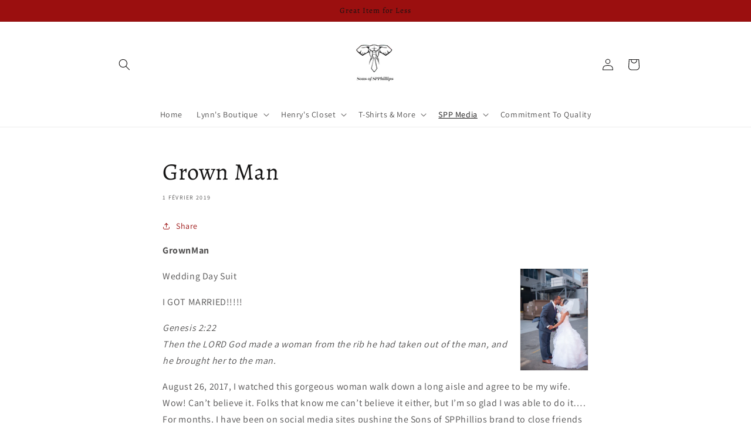

--- FILE ---
content_type: text/html; charset=utf-8
request_url: https://sonsofspphillips.com/fr/blogs/grownman/grown-man
body_size: 38209
content:
<!doctype html>
<html class="no-js" lang="fr">
  <head>
	<!-- Added by AVADA SEO Suite -->
	<!-- meta basic type product -->

	<!-- /Added by AVADA SEO Suite -->
    <meta name="google-site-verification" content="Tz7mdxNSSBcZGX2SQuHEEezauB53AIpT9bq5a_qmk0s" />
    <meta name="google-site-verification" content="AR0y930iuI6KR9u02Vl4pFe0Q-Xy50rTlkK6zH9unfs" /><!--Content in content_for_header -->
<!--LayoutHub-Embed--><link rel="stylesheet" type="text/css" href="data:text/css;base64," media="all">
<!--LH--><!--/LayoutHub-Embed--><meta name="google-site-verification" content="AYBqBTbb4v_-fT2WXgWwEx9YCPCY3w-2JndunAonaiE" />
    <meta charset="utf-8">
    <meta http-equiv="X-UA-Compatible" content="IE=edge">
    <meta name="viewport" content="width=device-width,initial-scale=1">
    <meta name="theme-color" content=""> 
    <!-- Google Tag Manager -->
<script>(function(w,d,s,l,i){w[l]=w[l]||[];w[l].push({'gtm.start':
new Date().getTime(),event:'gtm.js'});var f=d.getElementsByTagName(s)[0],
j=d.createElement(s),dl=l!='dataLayer'?'&l='+l:'';j.async=true;j.src=
'https://www.googletagmanager.com/gtm.js?id='+i+dl;f.parentNode.insertBefore(j,f);
})(window,document,'script','dataLayer','GTM-K32XSJG4');</script>
<!-- End Google Tag Manager -->
    <link rel="canonical" href="https://sonsofspphillips.com/fr/blogs/grownman/grown-man">
    <link rel="preconnect" href="https://cdn.shopify.com" crossorigin><link rel="icon" type="image/png" href="//sonsofspphillips.com/cdn/shop/files/SPPEleph_32x32.jpg?v=1644384529"><link rel="preconnect" href="https://fonts.shopifycdn.com" crossorigin><title>
      Grown Man
 &ndash; Sons of SPPhillips</title>

    
      <meta name="description" content="GrownMan Wedding Day Suit     I GOT MARRIED!!!!! Genesis 2:22 Then the LORD God made a woman from the rib he had taken out of the man, and he brought her to the man.  August 26, 2017, I watched this gorgeous woman walk down a long aisle and agree to be my wife. Wow! Can’t believe it. Folks that know me can’t believe it">
    

    

<meta property="og:site_name" content="Sons of SPPhillips">
<meta property="og:url" content="https://sonsofspphillips.com/fr/blogs/grownman/grown-man">
<meta property="og:title" content="Grown Man">
<meta property="og:type" content="article">
<meta property="og:description" content="GrownMan Wedding Day Suit     I GOT MARRIED!!!!! Genesis 2:22 Then the LORD God made a woman from the rib he had taken out of the man, and he brought her to the man.  August 26, 2017, I watched this gorgeous woman walk down a long aisle and agree to be my wife. Wow! Can’t believe it. Folks that know me can’t believe it"><meta property="og:image" content="http://sonsofspphillips.com/cdn/shop/articles/Harkless-753.jpg?v=1722102708">
  <meta property="og:image:secure_url" content="https://sonsofspphillips.com/cdn/shop/articles/Harkless-753.jpg?v=1722102708">
  <meta property="og:image:width" content="2500">
  <meta property="og:image:height" content="1664"><meta name="twitter:site" content="@https://x.com/SonsofSPP"><meta name="twitter:card" content="summary_large_image">
<meta name="twitter:title" content="Grown Man">
<meta name="twitter:description" content="GrownMan Wedding Day Suit     I GOT MARRIED!!!!! Genesis 2:22 Then the LORD God made a woman from the rib he had taken out of the man, and he brought her to the man.  August 26, 2017, I watched this gorgeous woman walk down a long aisle and agree to be my wife. Wow! Can’t believe it. Folks that know me can’t believe it">


    <script src="//sonsofspphillips.com/cdn/shop/t/23/assets/global.js?v=138967679220690932761725027622" defer="defer"></script>
    <script>window.performance && window.performance.mark && window.performance.mark('shopify.content_for_header.start');</script><meta name="facebook-domain-verification" content="bhucyobxta3if25e89bsmprlexp23t">
<meta name="google-site-verification" content="AR0y930iuI6KR9u02Vl4pFe0Q-Xy50rTlkK6zH9unfs">
<meta id="shopify-digital-wallet" name="shopify-digital-wallet" content="/18328977472/digital_wallets/dialog">
<meta name="shopify-checkout-api-token" content="1d750e103da5f6b0ab4fbdef2c7ea108">
<meta id="in-context-paypal-metadata" data-shop-id="18328977472" data-venmo-supported="false" data-environment="production" data-locale="fr_FR" data-paypal-v4="true" data-currency="USD">
<link rel="alternate" type="application/atom+xml" title="Feed" href="/fr/blogs/grownman.atom" />
<link rel="alternate" hreflang="x-default" href="https://sonsofspphillips.com/blogs/grownman/grown-man">
<link rel="alternate" hreflang="en" href="https://sonsofspphillips.com/blogs/grownman/grown-man">
<link rel="alternate" hreflang="es" href="https://sonsofspphillips.com/es/blogs/grownman/grown-man">
<link rel="alternate" hreflang="zh-Hans" href="https://sonsofspphillips.com/zh/blogs/grownman/grown-man">
<link rel="alternate" hreflang="it" href="https://sonsofspphillips.com/it/blogs/grownman/grown-man">
<link rel="alternate" hreflang="fr" href="https://sonsofspphillips.com/fr/blogs/grownman/grown-man">
<link rel="alternate" hreflang="sw" href="https://sonsofspphillips.com/sw/blogs/grownman/grown-man">
<link rel="alternate" hreflang="zh-Hans-US" href="https://sonsofspphillips.com/zh/blogs/grownman/grown-man">
<link rel="alternate" hreflang="zh-Hans-CA" href="https://sonsofspphillips.com/zh/blogs/grownman/grown-man">
<script async="async" src="/checkouts/internal/preloads.js?locale=fr-US"></script>
<link rel="preconnect" href="https://shop.app" crossorigin="anonymous">
<script async="async" src="https://shop.app/checkouts/internal/preloads.js?locale=fr-US&shop_id=18328977472" crossorigin="anonymous"></script>
<script id="apple-pay-shop-capabilities" type="application/json">{"shopId":18328977472,"countryCode":"US","currencyCode":"USD","merchantCapabilities":["supports3DS"],"merchantId":"gid:\/\/shopify\/Shop\/18328977472","merchantName":"Sons of SPPhillips","requiredBillingContactFields":["postalAddress","email"],"requiredShippingContactFields":["postalAddress","email"],"shippingType":"shipping","supportedNetworks":["visa","masterCard","amex","discover","elo","jcb"],"total":{"type":"pending","label":"Sons of SPPhillips","amount":"1.00"},"shopifyPaymentsEnabled":true,"supportsSubscriptions":true}</script>
<script id="shopify-features" type="application/json">{"accessToken":"1d750e103da5f6b0ab4fbdef2c7ea108","betas":["rich-media-storefront-analytics"],"domain":"sonsofspphillips.com","predictiveSearch":true,"shopId":18328977472,"locale":"fr"}</script>
<script>var Shopify = Shopify || {};
Shopify.shop = "sons-of-spphillips.myshopify.com";
Shopify.locale = "fr";
Shopify.currency = {"active":"USD","rate":"1.0"};
Shopify.country = "US";
Shopify.theme = {"name":"Copy of Dawn 1","id":130006777923,"schema_name":"Dawn","schema_version":"3.0.0","theme_store_id":887,"role":"main"};
Shopify.theme.handle = "null";
Shopify.theme.style = {"id":null,"handle":null};
Shopify.cdnHost = "sonsofspphillips.com/cdn";
Shopify.routes = Shopify.routes || {};
Shopify.routes.root = "/fr/";</script>
<script type="module">!function(o){(o.Shopify=o.Shopify||{}).modules=!0}(window);</script>
<script>!function(o){function n(){var o=[];function n(){o.push(Array.prototype.slice.apply(arguments))}return n.q=o,n}var t=o.Shopify=o.Shopify||{};t.loadFeatures=n(),t.autoloadFeatures=n()}(window);</script>
<script>
  window.ShopifyPay = window.ShopifyPay || {};
  window.ShopifyPay.apiHost = "shop.app\/pay";
  window.ShopifyPay.redirectState = null;
</script>
<script id="shop-js-analytics" type="application/json">{"pageType":"article"}</script>
<script defer="defer" async type="module" src="//sonsofspphillips.com/cdn/shopifycloud/shop-js/modules/v2/client.init-shop-cart-sync_Lpn8ZOi5.fr.esm.js"></script>
<script defer="defer" async type="module" src="//sonsofspphillips.com/cdn/shopifycloud/shop-js/modules/v2/chunk.common_X4Hu3kma.esm.js"></script>
<script defer="defer" async type="module" src="//sonsofspphillips.com/cdn/shopifycloud/shop-js/modules/v2/chunk.modal_BV0V5IrV.esm.js"></script>
<script type="module">
  await import("//sonsofspphillips.com/cdn/shopifycloud/shop-js/modules/v2/client.init-shop-cart-sync_Lpn8ZOi5.fr.esm.js");
await import("//sonsofspphillips.com/cdn/shopifycloud/shop-js/modules/v2/chunk.common_X4Hu3kma.esm.js");
await import("//sonsofspphillips.com/cdn/shopifycloud/shop-js/modules/v2/chunk.modal_BV0V5IrV.esm.js");

  window.Shopify.SignInWithShop?.initShopCartSync?.({"fedCMEnabled":true,"windoidEnabled":true});

</script>
<script>
  window.Shopify = window.Shopify || {};
  if (!window.Shopify.featureAssets) window.Shopify.featureAssets = {};
  window.Shopify.featureAssets['shop-js'] = {"shop-cart-sync":["modules/v2/client.shop-cart-sync_hBo3gat_.fr.esm.js","modules/v2/chunk.common_X4Hu3kma.esm.js","modules/v2/chunk.modal_BV0V5IrV.esm.js"],"init-fed-cm":["modules/v2/client.init-fed-cm_BoVeauXL.fr.esm.js","modules/v2/chunk.common_X4Hu3kma.esm.js","modules/v2/chunk.modal_BV0V5IrV.esm.js"],"init-shop-email-lookup-coordinator":["modules/v2/client.init-shop-email-lookup-coordinator_CX4-Y-CZ.fr.esm.js","modules/v2/chunk.common_X4Hu3kma.esm.js","modules/v2/chunk.modal_BV0V5IrV.esm.js"],"init-windoid":["modules/v2/client.init-windoid_iuUmw7cp.fr.esm.js","modules/v2/chunk.common_X4Hu3kma.esm.js","modules/v2/chunk.modal_BV0V5IrV.esm.js"],"shop-button":["modules/v2/client.shop-button_DumFxEIo.fr.esm.js","modules/v2/chunk.common_X4Hu3kma.esm.js","modules/v2/chunk.modal_BV0V5IrV.esm.js"],"shop-cash-offers":["modules/v2/client.shop-cash-offers_BPdnZcGX.fr.esm.js","modules/v2/chunk.common_X4Hu3kma.esm.js","modules/v2/chunk.modal_BV0V5IrV.esm.js"],"shop-toast-manager":["modules/v2/client.shop-toast-manager_sjv6XvZD.fr.esm.js","modules/v2/chunk.common_X4Hu3kma.esm.js","modules/v2/chunk.modal_BV0V5IrV.esm.js"],"init-shop-cart-sync":["modules/v2/client.init-shop-cart-sync_Lpn8ZOi5.fr.esm.js","modules/v2/chunk.common_X4Hu3kma.esm.js","modules/v2/chunk.modal_BV0V5IrV.esm.js"],"init-customer-accounts-sign-up":["modules/v2/client.init-customer-accounts-sign-up_DQVKlaja.fr.esm.js","modules/v2/client.shop-login-button_DkHUpD44.fr.esm.js","modules/v2/chunk.common_X4Hu3kma.esm.js","modules/v2/chunk.modal_BV0V5IrV.esm.js"],"pay-button":["modules/v2/client.pay-button_DN6Ek-nh.fr.esm.js","modules/v2/chunk.common_X4Hu3kma.esm.js","modules/v2/chunk.modal_BV0V5IrV.esm.js"],"init-customer-accounts":["modules/v2/client.init-customer-accounts_BQOJrVdv.fr.esm.js","modules/v2/client.shop-login-button_DkHUpD44.fr.esm.js","modules/v2/chunk.common_X4Hu3kma.esm.js","modules/v2/chunk.modal_BV0V5IrV.esm.js"],"avatar":["modules/v2/client.avatar_BTnouDA3.fr.esm.js"],"init-shop-for-new-customer-accounts":["modules/v2/client.init-shop-for-new-customer-accounts_DW7xpOCZ.fr.esm.js","modules/v2/client.shop-login-button_DkHUpD44.fr.esm.js","modules/v2/chunk.common_X4Hu3kma.esm.js","modules/v2/chunk.modal_BV0V5IrV.esm.js"],"shop-follow-button":["modules/v2/client.shop-follow-button_CXr7UFuQ.fr.esm.js","modules/v2/chunk.common_X4Hu3kma.esm.js","modules/v2/chunk.modal_BV0V5IrV.esm.js"],"checkout-modal":["modules/v2/client.checkout-modal_CXg0VCPn.fr.esm.js","modules/v2/chunk.common_X4Hu3kma.esm.js","modules/v2/chunk.modal_BV0V5IrV.esm.js"],"shop-login-button":["modules/v2/client.shop-login-button_DkHUpD44.fr.esm.js","modules/v2/chunk.common_X4Hu3kma.esm.js","modules/v2/chunk.modal_BV0V5IrV.esm.js"],"lead-capture":["modules/v2/client.lead-capture_C9SxlK5K.fr.esm.js","modules/v2/chunk.common_X4Hu3kma.esm.js","modules/v2/chunk.modal_BV0V5IrV.esm.js"],"shop-login":["modules/v2/client.shop-login_DQBEMTrD.fr.esm.js","modules/v2/chunk.common_X4Hu3kma.esm.js","modules/v2/chunk.modal_BV0V5IrV.esm.js"],"payment-terms":["modules/v2/client.payment-terms_CokxZuo0.fr.esm.js","modules/v2/chunk.common_X4Hu3kma.esm.js","modules/v2/chunk.modal_BV0V5IrV.esm.js"]};
</script>
<script>(function() {
  var isLoaded = false;
  function asyncLoad() {
    if (isLoaded) return;
    isLoaded = true;
    var urls = ["https:\/\/app.layouthub.com\/shopify\/layouthub.js?shop=sons-of-spphillips.myshopify.com","https:\/\/iis.intercom.io\/widget.js?shop=sons-of-spphillips.myshopify.com","\/\/cdn.shopify.com\/proxy\/4c7163e2e4ae6628d704c5684d7b7dbbd940f310a95c9000e4ce4f186df245c7\/static.cdn.printful.com\/static\/js\/external\/shopify-product-customizer.js?v=0.28\u0026shop=sons-of-spphillips.myshopify.com\u0026sp-cache-control=cHVibGljLCBtYXgtYWdlPTkwMA","https:\/\/app.avada.io\/avada-sdk.min.js?shop=sons-of-spphillips.myshopify.com"];
    for (var i = 0; i < urls.length; i++) {
      var s = document.createElement('script');
      s.type = 'text/javascript';
      s.async = true;
      s.src = urls[i];
      var x = document.getElementsByTagName('script')[0];
      x.parentNode.insertBefore(s, x);
    }
  };
  if(window.attachEvent) {
    window.attachEvent('onload', asyncLoad);
  } else {
    window.addEventListener('load', asyncLoad, false);
  }
})();</script>
<script id="__st">var __st={"a":18328977472,"offset":-18000,"reqid":"d44ce3fa-174d-4934-8c0d-604c00ed8312-1769831364","pageurl":"sonsofspphillips.com\/fr\/blogs\/grownman\/grown-man","s":"articles-16223830080","u":"0b548b24f63a","p":"article","rtyp":"article","rid":16223830080};</script>
<script>window.ShopifyPaypalV4VisibilityTracking = true;</script>
<script id="captcha-bootstrap">!function(){'use strict';const t='contact',e='account',n='new_comment',o=[[t,t],['blogs',n],['comments',n],[t,'customer']],c=[[e,'customer_login'],[e,'guest_login'],[e,'recover_customer_password'],[e,'create_customer']],r=t=>t.map((([t,e])=>`form[action*='/${t}']:not([data-nocaptcha='true']) input[name='form_type'][value='${e}']`)).join(','),a=t=>()=>t?[...document.querySelectorAll(t)].map((t=>t.form)):[];function s(){const t=[...o],e=r(t);return a(e)}const i='password',u='form_key',d=['recaptcha-v3-token','g-recaptcha-response','h-captcha-response',i],f=()=>{try{return window.sessionStorage}catch{return}},m='__shopify_v',_=t=>t.elements[u];function p(t,e,n=!1){try{const o=window.sessionStorage,c=JSON.parse(o.getItem(e)),{data:r}=function(t){const{data:e,action:n}=t;return t[m]||n?{data:e,action:n}:{data:t,action:n}}(c);for(const[e,n]of Object.entries(r))t.elements[e]&&(t.elements[e].value=n);n&&o.removeItem(e)}catch(o){console.error('form repopulation failed',{error:o})}}const l='form_type',E='cptcha';function T(t){t.dataset[E]=!0}const w=window,h=w.document,L='Shopify',v='ce_forms',y='captcha';let A=!1;((t,e)=>{const n=(g='f06e6c50-85a8-45c8-87d0-21a2b65856fe',I='https://cdn.shopify.com/shopifycloud/storefront-forms-hcaptcha/ce_storefront_forms_captcha_hcaptcha.v1.5.2.iife.js',D={infoText:'Protégé par hCaptcha',privacyText:'Confidentialité',termsText:'Conditions'},(t,e,n)=>{const o=w[L][v],c=o.bindForm;if(c)return c(t,g,e,D).then(n);var r;o.q.push([[t,g,e,D],n]),r=I,A||(h.body.append(Object.assign(h.createElement('script'),{id:'captcha-provider',async:!0,src:r})),A=!0)});var g,I,D;w[L]=w[L]||{},w[L][v]=w[L][v]||{},w[L][v].q=[],w[L][y]=w[L][y]||{},w[L][y].protect=function(t,e){n(t,void 0,e),T(t)},Object.freeze(w[L][y]),function(t,e,n,w,h,L){const[v,y,A,g]=function(t,e,n){const i=e?o:[],u=t?c:[],d=[...i,...u],f=r(d),m=r(i),_=r(d.filter((([t,e])=>n.includes(e))));return[a(f),a(m),a(_),s()]}(w,h,L),I=t=>{const e=t.target;return e instanceof HTMLFormElement?e:e&&e.form},D=t=>v().includes(t);t.addEventListener('submit',(t=>{const e=I(t);if(!e)return;const n=D(e)&&!e.dataset.hcaptchaBound&&!e.dataset.recaptchaBound,o=_(e),c=g().includes(e)&&(!o||!o.value);(n||c)&&t.preventDefault(),c&&!n&&(function(t){try{if(!f())return;!function(t){const e=f();if(!e)return;const n=_(t);if(!n)return;const o=n.value;o&&e.removeItem(o)}(t);const e=Array.from(Array(32),(()=>Math.random().toString(36)[2])).join('');!function(t,e){_(t)||t.append(Object.assign(document.createElement('input'),{type:'hidden',name:u})),t.elements[u].value=e}(t,e),function(t,e){const n=f();if(!n)return;const o=[...t.querySelectorAll(`input[type='${i}']`)].map((({name:t})=>t)),c=[...d,...o],r={};for(const[a,s]of new FormData(t).entries())c.includes(a)||(r[a]=s);n.setItem(e,JSON.stringify({[m]:1,action:t.action,data:r}))}(t,e)}catch(e){console.error('failed to persist form',e)}}(e),e.submit())}));const S=(t,e)=>{t&&!t.dataset[E]&&(n(t,e.some((e=>e===t))),T(t))};for(const o of['focusin','change'])t.addEventListener(o,(t=>{const e=I(t);D(e)&&S(e,y())}));const B=e.get('form_key'),M=e.get(l),P=B&&M;t.addEventListener('DOMContentLoaded',(()=>{const t=y();if(P)for(const e of t)e.elements[l].value===M&&p(e,B);[...new Set([...A(),...v().filter((t=>'true'===t.dataset.shopifyCaptcha))])].forEach((e=>S(e,t)))}))}(h,new URLSearchParams(w.location.search),n,t,e,['guest_login'])})(!0,!0)}();</script>
<script integrity="sha256-4kQ18oKyAcykRKYeNunJcIwy7WH5gtpwJnB7kiuLZ1E=" data-source-attribution="shopify.loadfeatures" defer="defer" src="//sonsofspphillips.com/cdn/shopifycloud/storefront/assets/storefront/load_feature-a0a9edcb.js" crossorigin="anonymous"></script>
<script crossorigin="anonymous" defer="defer" src="//sonsofspphillips.com/cdn/shopifycloud/storefront/assets/shopify_pay/storefront-65b4c6d7.js?v=20250812"></script>
<script data-source-attribution="shopify.dynamic_checkout.dynamic.init">var Shopify=Shopify||{};Shopify.PaymentButton=Shopify.PaymentButton||{isStorefrontPortableWallets:!0,init:function(){window.Shopify.PaymentButton.init=function(){};var t=document.createElement("script");t.src="https://sonsofspphillips.com/cdn/shopifycloud/portable-wallets/latest/portable-wallets.fr.js",t.type="module",document.head.appendChild(t)}};
</script>
<script data-source-attribution="shopify.dynamic_checkout.buyer_consent">
  function portableWalletsHideBuyerConsent(e){var t=document.getElementById("shopify-buyer-consent"),n=document.getElementById("shopify-subscription-policy-button");t&&n&&(t.classList.add("hidden"),t.setAttribute("aria-hidden","true"),n.removeEventListener("click",e))}function portableWalletsShowBuyerConsent(e){var t=document.getElementById("shopify-buyer-consent"),n=document.getElementById("shopify-subscription-policy-button");t&&n&&(t.classList.remove("hidden"),t.removeAttribute("aria-hidden"),n.addEventListener("click",e))}window.Shopify?.PaymentButton&&(window.Shopify.PaymentButton.hideBuyerConsent=portableWalletsHideBuyerConsent,window.Shopify.PaymentButton.showBuyerConsent=portableWalletsShowBuyerConsent);
</script>
<script data-source-attribution="shopify.dynamic_checkout.cart.bootstrap">document.addEventListener("DOMContentLoaded",(function(){function t(){return document.querySelector("shopify-accelerated-checkout-cart, shopify-accelerated-checkout")}if(t())Shopify.PaymentButton.init();else{new MutationObserver((function(e,n){t()&&(Shopify.PaymentButton.init(),n.disconnect())})).observe(document.body,{childList:!0,subtree:!0})}}));
</script>
<link id="shopify-accelerated-checkout-styles" rel="stylesheet" media="screen" href="https://sonsofspphillips.com/cdn/shopifycloud/portable-wallets/latest/accelerated-checkout-backwards-compat.css" crossorigin="anonymous">
<style id="shopify-accelerated-checkout-cart">
        #shopify-buyer-consent {
  margin-top: 1em;
  display: inline-block;
  width: 100%;
}

#shopify-buyer-consent.hidden {
  display: none;
}

#shopify-subscription-policy-button {
  background: none;
  border: none;
  padding: 0;
  text-decoration: underline;
  font-size: inherit;
  cursor: pointer;
}

#shopify-subscription-policy-button::before {
  box-shadow: none;
}

      </style>
<script id="sections-script" data-sections="header,footer" defer="defer" src="//sonsofspphillips.com/cdn/shop/t/23/compiled_assets/scripts.js?v=1918"></script>
<script>window.performance && window.performance.mark && window.performance.mark('shopify.content_for_header.end');</script>


    <style data-shopify>
      @font-face {
  font-family: Assistant;
  font-weight: 400;
  font-style: normal;
  font-display: swap;
  src: url("//sonsofspphillips.com/cdn/fonts/assistant/assistant_n4.9120912a469cad1cc292572851508ca49d12e768.woff2") format("woff2"),
       url("//sonsofspphillips.com/cdn/fonts/assistant/assistant_n4.6e9875ce64e0fefcd3f4446b7ec9036b3ddd2985.woff") format("woff");
}

      @font-face {
  font-family: Assistant;
  font-weight: 700;
  font-style: normal;
  font-display: swap;
  src: url("//sonsofspphillips.com/cdn/fonts/assistant/assistant_n7.bf44452348ec8b8efa3aa3068825305886b1c83c.woff2") format("woff2"),
       url("//sonsofspphillips.com/cdn/fonts/assistant/assistant_n7.0c887fee83f6b3bda822f1150b912c72da0f7b64.woff") format("woff");
}

      
      
      @font-face {
  font-family: Alegreya;
  font-weight: 400;
  font-style: normal;
  font-display: swap;
  src: url("//sonsofspphillips.com/cdn/fonts/alegreya/alegreya_n4.9d59d35c9865f13cc7223c9847768350c0c7301a.woff2") format("woff2"),
       url("//sonsofspphillips.com/cdn/fonts/alegreya/alegreya_n4.a883043573688913d15d350b7a40349399b2ef99.woff") format("woff");
}


      :root {
        --font-body-family: Assistant, sans-serif;
        --font-body-style: normal;
        --font-body-weight: 400;

        --font-heading-family: Alegreya, serif;
        --font-heading-style: normal;
        --font-heading-weight: 400;

        --font-body-scale: 1.0;
        --font-heading-scale: 1.0;

        --color-base-text: 21, 20, 20;
        --color-shadow: 21, 20, 20;
        --color-base-background-1: 255, 255, 255;
        --color-base-background-2: 21, 20, 20;
        --color-base-solid-button-labels: 21, 20, 20;
        --color-base-outline-button-labels: 155, 15, 15;
        --color-base-accent-1: 155, 15, 15;
        --color-base-accent-2: 255, 255, 255;
        --payment-terms-background-color: #ffffff;

        --gradient-base-background-1: #ffffff;
        --gradient-base-background-2: #151414;
        --gradient-base-accent-1: #9b0f0f;
        --gradient-base-accent-2: #ffffff;

        --media-padding: px;
        --media-border-opacity: 0.05;
        --media-border-width: 1px;
        --media-radius: 0px;
        --media-shadow-opacity: 0.0;
        --media-shadow-horizontal-offset: 0px;
        --media-shadow-vertical-offset: 0px;
        --media-shadow-blur-radius: 0px;

        --page-width: 100rem;
        --page-width-margin: 0rem;

        --card-image-padding: 0.0rem;
        --card-corner-radius: 0.0rem;
        --card-text-alignment: left;
        --card-border-width: 0.0rem;
        --card-border-opacity: 0.0;
        --card-shadow-opacity: 0.1;
        --card-shadow-horizontal-offset: 0.0rem;
        --card-shadow-vertical-offset: 0.0rem;
        --card-shadow-blur-radius: 0.0rem;

        --badge-corner-radius: 4.0rem;

        --popup-border-width: 1px;
        --popup-border-opacity: 0.1;
        --popup-corner-radius: 0px;
        --popup-shadow-opacity: 0.1;
        --popup-shadow-horizontal-offset: 0px;
        --popup-shadow-vertical-offset: 0px;
        --popup-shadow-blur-radius: 0px;

        --drawer-border-width: 1px;
        --drawer-border-opacity: 0.1;
        --drawer-shadow-opacity: 0.0;
        --drawer-shadow-horizontal-offset: 0px;
        --drawer-shadow-vertical-offset: 0px;
        --drawer-shadow-blur-radius: 0px;

        --spacing-sections-desktop: 0px;
        --spacing-sections-mobile: 0px;

        --grid-desktop-vertical-spacing: 8px;
        --grid-desktop-horizontal-spacing: 8px;
        --grid-mobile-vertical-spacing: 4px;
        --grid-mobile-horizontal-spacing: 4px;

        --text-boxes-border-opacity: 0.0;
        --text-boxes-border-width: 11px;
        --text-boxes-radius: 0px;
        --text-boxes-shadow-opacity: 0.0;
        --text-boxes-shadow-horizontal-offset: 0px;
        --text-boxes-shadow-vertical-offset: 0px;
        --text-boxes-shadow-blur-radius: 0px;

        --buttons-radius: 0px;
        --buttons-radius-outset: 0px;
        --buttons-border-width: 1px;
        --buttons-border-opacity: 1.0;
        --buttons-shadow-opacity: 0.0;
        --buttons-shadow-horizontal-offset: 0px;
        --buttons-shadow-vertical-offset: 0px;
        --buttons-shadow-blur-radius: 0px;
        --buttons-border-offset: 0px;

        --inputs-radius: 0px;
        --inputs-border-width: 1px;
        --inputs-border-opacity: 0.55;
        --inputs-shadow-opacity: 0.0;
        --inputs-shadow-horizontal-offset: 0px;
        --inputs-margin-offset: 0px;
        --inputs-shadow-vertical-offset: 0px;
        --inputs-shadow-blur-radius: 0px;
        --inputs-radius-outset: 0px;

        --variant-pills-radius: 40px;
        --variant-pills-border-width: 1px;
        --variant-pills-border-opacity: 0.55;
        --variant-pills-shadow-opacity: 0.0;
        --variant-pills-shadow-horizontal-offset: 0px;
        --variant-pills-shadow-vertical-offset: 0px;
        --variant-pills-shadow-blur-radius: 0px;
      }

      *,
      *::before,
      *::after {
        box-sizing: inherit;
      }

      html {
        box-sizing: border-box;
        font-size: calc(var(--font-body-scale) * 62.5%);
        height: 100%;
      }

      body {
        display: grid;
        grid-template-rows: auto auto 1fr auto;
        grid-template-columns: 100%;
        min-height: 100%;
        margin: 0;
        font-size: 1.5rem;
        letter-spacing: 0.06rem;
        line-height: calc(1 + 0.8 / var(--font-body-scale));
        font-family: var(--font-body-family);
        font-style: var(--font-body-style);
        font-weight: var(--font-body-weight);
      }

      @media screen and (min-width: 750px) {
        body {
          font-size: 1.6rem;
        }
      }
    </style>

    <link href="//sonsofspphillips.com/cdn/shop/t/23/assets/base.css?v=39440664952427654091725027622" rel="stylesheet" type="text/css" media="all" />
<link rel="preload" as="font" href="//sonsofspphillips.com/cdn/fonts/assistant/assistant_n4.9120912a469cad1cc292572851508ca49d12e768.woff2" type="font/woff2" crossorigin><link rel="preload" as="font" href="//sonsofspphillips.com/cdn/fonts/alegreya/alegreya_n4.9d59d35c9865f13cc7223c9847768350c0c7301a.woff2" type="font/woff2" crossorigin><link rel="stylesheet" href="//sonsofspphillips.com/cdn/shop/t/23/assets/component-predictive-search.css?v=165644661289088488651725027622" media="print" onload="this.media='all'"><script>document.documentElement.className = document.documentElement.className.replace('no-js', 'js');
    if (Shopify.designMode) {
      document.documentElement.classList.add('shopify-design-mode');
    }
    </script>
  
<!-- BEGIN app block: shopify://apps/avada-seo-suite/blocks/avada-seo/15507c6e-1aa3-45d3-b698-7e175e033440 --><script>
  window.AVADA_SEO_ENABLED = true;
</script><!-- BEGIN app snippet: avada-broken-link-manager --><!-- END app snippet --><!-- BEGIN app snippet: avada-seo-site --><!-- END app snippet --><!-- BEGIN app snippet: avada-robot-onpage --><!-- Avada SEO Robot Onpage -->












<!-- END app snippet --><!-- BEGIN app snippet: avada-frequently-asked-questions -->







<!-- END app snippet --><!-- BEGIN app snippet: avada-custom-css --> <!-- BEGIN Avada SEO custom CSS END -->


<!-- END Avada SEO custom CSS END -->
<!-- END app snippet --><!-- BEGIN app snippet: avada-blog-posts-and-article --><script type="application/ld+json">
  {
    "@context": "https://schema.org",
    "@type": "Article",
    "@id": "16223830080",
    "mainEntityOfPage": {
      "@type": "WebPage",
      "@id": "https:\/\/sonsofspphillips.com"
    },
    "headline": "Grown Man","description": "GrownMan\nWedding Day Suit    \nI GOT MARRIED!!!!!\nGenesis 2:22Then the LORD God made a woman from the rib he had taken out of the man, and he brought her to the man. ",
    
"image": [
        "https://sonsofspphillips.com/cdn/shop/articles/Harkless-753.jpg?v=1722102708&width=2500"
      ],
    
    "datePublished": "2019-02-01T14:09:00Z",
    "dateCreated": "2019-01-19T21:54:00Z",
    "dateModified": "2024-07-27T13:51:48Z",
    "author": {
      "@type": "Person",
      "name": "Hark Jos L."
    }
  }
  </script><!-- END app snippet --><!-- BEGIN app snippet: avada-homepage --><!-- END app snippet --><!-- BEGIN app snippet: avada-local-business -->




  

  

<!-- END app snippet --><!-- BEGIN app snippet: avada-product-and-collection --><!-- END app snippet --><!-- BEGIN app snippet: avada-seo-preload --><script>
  const ignore = ["\/cart","\/account"];
  window.FPConfig = {
      delay: 0,
      ignoreKeywords: ignore || ['/cart', '/account/login', '/account/logout', '/account'],
      maxRPS: 3,
      hoverDelay: 50
  };
</script>

<script src="https://cdn.shopify.com/extensions/019c0e26-31b1-7a83-8662-ad4ae8a4eb10/avada-seo-suite-225/assets/flying-pages.js" defer="defer"></script>


<!-- END app snippet --><!-- BEGIN app snippet: avada-breadcrumb --><script type='application/ld+json'>
  {
    "@context": "https://schema.org",
    "@type": "BreadcrumbList",
    "itemListElement": [
      {
        "@type": "ListItem",
        "position": 1,
        "name": "Home",
        "item": "https://sonsofspphillips.com"
    },
    {
      "@type": "ListItem",
      "position": 2,
      "name": "Grown Man Chronicles",
      "item": "https://sonsofspphillips.com/fr/blogs/grownman"
    },
    {
      "@type": "ListItem",
      "position": 3,
      "name": "Grown Man",
      "item": "https://sonsofspphillips.com/fr/blogs/grownman/grown-man"
    }]
}
</script><!-- END app snippet --><!-- BEGIN app snippet: avada-loading --><style>
  @keyframes avada-rotate {
    0% { transform: rotate(0); }
    100% { transform: rotate(360deg); }
  }

  @keyframes avada-fade-out {
    0% { opacity: 1; visibility: visible; }
    100% { opacity: 0; visibility: hidden; }
  }

  .Avada-LoadingScreen {
    display: none;
    width: 100%;
    height: 100vh;
    top: 0;
    position: fixed;
    z-index: 9999;
    display: flex;
    align-items: center;
    justify-content: center;
  
    background-color: #F2F2F2;
  
  }

  .Avada-LoadingScreen svg {
    animation: avada-rotate 1s linear infinite;
    width: 75px;
    height: 75px;
  }
</style>
<script>
  const themeId = Shopify.theme.id;
  const loadingSettingsValue = {"enabled":false,"loadingColor":"#333333","bgColor":"#F2F2F2","waitTime":0,"durationTime":2,"loadingType":"circle","bgType":"color","sizeLoading":"75","displayShow":"first","bgImage":"","themeIds":[]};
  const loadingType = loadingSettingsValue?.loadingType;
  function renderLoading() {
    new MutationObserver((mutations, observer) => {
      if (document.body) {
        observer.disconnect();
        const loadingDiv = document.createElement('div');
        loadingDiv.className = 'Avada-LoadingScreen';
        if(loadingType === 'custom_logo' || loadingType === 'favicon_logo') {
          const srcLoadingImage = loadingSettingsValue?.customLogoThemeIds[themeId] || '';
          if(srcLoadingImage) {
            loadingDiv.innerHTML = `
            <img alt="Avada logo"  height="600px" loading="eager" fetchpriority="high"
              src="${srcLoadingImage}&width=600"
              width="600px" />
              `
          }
        }
        if(loadingType === 'circle') {
          loadingDiv.innerHTML = `
        <svg viewBox="0 0 40 40" fill="none" xmlns="http://www.w3.org/2000/svg">
          <path d="M20 3.75C11.0254 3.75 3.75 11.0254 3.75 20C3.75 21.0355 2.91053 21.875 1.875 21.875C0.839475 21.875 0 21.0355 0 20C0 8.9543 8.9543 0 20 0C31.0457 0 40 8.9543 40 20C40 31.0457 31.0457 40 20 40C18.9645 40 18.125 39.1605 18.125 38.125C18.125 37.0895 18.9645 36.25 20 36.25C28.9748 36.25 36.25 28.9748 36.25 20C36.25 11.0254 28.9748 3.75 20 3.75Z" fill="#333333"/>
        </svg>
      `;
        }

        document.body.insertBefore(loadingDiv, document.body.firstChild || null);
        const e = '2';
        const t = 'first';
        const o = 'first' === t;
        const a = sessionStorage.getItem('isShowLoadingAvada');
        const n = document.querySelector('.Avada-LoadingScreen');
        if (a && o) return (n.style.display = 'none');
        n.style.display = 'flex';
        const i = document.body;
        i.style.overflow = 'hidden';
        const l = () => {
          i.style.overflow = 'auto';
          n.style.animation = 'avada-fade-out 1s ease-out forwards';
          setTimeout(() => {
            n.style.display = 'none';
          }, 1000);
        };
        if ((o && !a && sessionStorage.setItem('isShowLoadingAvada', true), 'duration_auto' === e)) {
          window.onload = function() {
            l();
          };
          return;
        }
        setTimeout(() => {
          l();
        }, 1000 * e);
      }
    }).observe(document.documentElement, { childList: true, subtree: true });
  };
  function isNullish(value) {
    return value === null || value === undefined;
  }
  const themeIds = '';
  const themeIdsArray = themeIds ? themeIds.split(',') : [];

  if(!isNullish(themeIds) && themeIdsArray.includes(themeId.toString()) && loadingSettingsValue?.enabled) {
    renderLoading();
  }

  if(isNullish(loadingSettingsValue?.themeIds) && loadingSettingsValue?.enabled) {
    renderLoading();
  }
</script>
<!-- END app snippet --><!-- BEGIN app snippet: avada-seo-social-post --><!-- END app snippet -->
<!-- END app block --><script src="https://cdn.shopify.com/extensions/7645cbe1-6b00-470d-b243-199c40bb052e/avada-email-marketing-sms-14/assets/avada-aem-popup.js" type="text/javascript" defer="defer"></script>
<script src="https://cdn.shopify.com/extensions/7645cbe1-6b00-470d-b243-199c40bb052e/avada-email-marketing-sms-14/assets/avada-aem-push.js" type="text/javascript" defer="defer"></script>
<script src="https://cdn.shopify.com/extensions/11581866-1b5f-4f91-9c9d-70ae37053010/avada-popup-5/assets/avada-form.js" type="text/javascript" defer="defer"></script>
<link href="https://monorail-edge.shopifysvc.com" rel="dns-prefetch">
<script>(function(){if ("sendBeacon" in navigator && "performance" in window) {try {var session_token_from_headers = performance.getEntriesByType('navigation')[0].serverTiming.find(x => x.name == '_s').description;} catch {var session_token_from_headers = undefined;}var session_cookie_matches = document.cookie.match(/_shopify_s=([^;]*)/);var session_token_from_cookie = session_cookie_matches && session_cookie_matches.length === 2 ? session_cookie_matches[1] : "";var session_token = session_token_from_headers || session_token_from_cookie || "";function handle_abandonment_event(e) {var entries = performance.getEntries().filter(function(entry) {return /monorail-edge.shopifysvc.com/.test(entry.name);});if (!window.abandonment_tracked && entries.length === 0) {window.abandonment_tracked = true;var currentMs = Date.now();var navigation_start = performance.timing.navigationStart;var payload = {shop_id: 18328977472,url: window.location.href,navigation_start,duration: currentMs - navigation_start,session_token,page_type: "article"};window.navigator.sendBeacon("https://monorail-edge.shopifysvc.com/v1/produce", JSON.stringify({schema_id: "online_store_buyer_site_abandonment/1.1",payload: payload,metadata: {event_created_at_ms: currentMs,event_sent_at_ms: currentMs}}));}}window.addEventListener('pagehide', handle_abandonment_event);}}());</script>
<script id="web-pixels-manager-setup">(function e(e,d,r,n,o){if(void 0===o&&(o={}),!Boolean(null===(a=null===(i=window.Shopify)||void 0===i?void 0:i.analytics)||void 0===a?void 0:a.replayQueue)){var i,a;window.Shopify=window.Shopify||{};var t=window.Shopify;t.analytics=t.analytics||{};var s=t.analytics;s.replayQueue=[],s.publish=function(e,d,r){return s.replayQueue.push([e,d,r]),!0};try{self.performance.mark("wpm:start")}catch(e){}var l=function(){var e={modern:/Edge?\/(1{2}[4-9]|1[2-9]\d|[2-9]\d{2}|\d{4,})\.\d+(\.\d+|)|Firefox\/(1{2}[4-9]|1[2-9]\d|[2-9]\d{2}|\d{4,})\.\d+(\.\d+|)|Chrom(ium|e)\/(9{2}|\d{3,})\.\d+(\.\d+|)|(Maci|X1{2}).+ Version\/(15\.\d+|(1[6-9]|[2-9]\d|\d{3,})\.\d+)([,.]\d+|)( \(\w+\)|)( Mobile\/\w+|) Safari\/|Chrome.+OPR\/(9{2}|\d{3,})\.\d+\.\d+|(CPU[ +]OS|iPhone[ +]OS|CPU[ +]iPhone|CPU IPhone OS|CPU iPad OS)[ +]+(15[._]\d+|(1[6-9]|[2-9]\d|\d{3,})[._]\d+)([._]\d+|)|Android:?[ /-](13[3-9]|1[4-9]\d|[2-9]\d{2}|\d{4,})(\.\d+|)(\.\d+|)|Android.+Firefox\/(13[5-9]|1[4-9]\d|[2-9]\d{2}|\d{4,})\.\d+(\.\d+|)|Android.+Chrom(ium|e)\/(13[3-9]|1[4-9]\d|[2-9]\d{2}|\d{4,})\.\d+(\.\d+|)|SamsungBrowser\/([2-9]\d|\d{3,})\.\d+/,legacy:/Edge?\/(1[6-9]|[2-9]\d|\d{3,})\.\d+(\.\d+|)|Firefox\/(5[4-9]|[6-9]\d|\d{3,})\.\d+(\.\d+|)|Chrom(ium|e)\/(5[1-9]|[6-9]\d|\d{3,})\.\d+(\.\d+|)([\d.]+$|.*Safari\/(?![\d.]+ Edge\/[\d.]+$))|(Maci|X1{2}).+ Version\/(10\.\d+|(1[1-9]|[2-9]\d|\d{3,})\.\d+)([,.]\d+|)( \(\w+\)|)( Mobile\/\w+|) Safari\/|Chrome.+OPR\/(3[89]|[4-9]\d|\d{3,})\.\d+\.\d+|(CPU[ +]OS|iPhone[ +]OS|CPU[ +]iPhone|CPU IPhone OS|CPU iPad OS)[ +]+(10[._]\d+|(1[1-9]|[2-9]\d|\d{3,})[._]\d+)([._]\d+|)|Android:?[ /-](13[3-9]|1[4-9]\d|[2-9]\d{2}|\d{4,})(\.\d+|)(\.\d+|)|Mobile Safari.+OPR\/([89]\d|\d{3,})\.\d+\.\d+|Android.+Firefox\/(13[5-9]|1[4-9]\d|[2-9]\d{2}|\d{4,})\.\d+(\.\d+|)|Android.+Chrom(ium|e)\/(13[3-9]|1[4-9]\d|[2-9]\d{2}|\d{4,})\.\d+(\.\d+|)|Android.+(UC? ?Browser|UCWEB|U3)[ /]?(15\.([5-9]|\d{2,})|(1[6-9]|[2-9]\d|\d{3,})\.\d+)\.\d+|SamsungBrowser\/(5\.\d+|([6-9]|\d{2,})\.\d+)|Android.+MQ{2}Browser\/(14(\.(9|\d{2,})|)|(1[5-9]|[2-9]\d|\d{3,})(\.\d+|))(\.\d+|)|K[Aa][Ii]OS\/(3\.\d+|([4-9]|\d{2,})\.\d+)(\.\d+|)/},d=e.modern,r=e.legacy,n=navigator.userAgent;return n.match(d)?"modern":n.match(r)?"legacy":"unknown"}(),u="modern"===l?"modern":"legacy",c=(null!=n?n:{modern:"",legacy:""})[u],f=function(e){return[e.baseUrl,"/wpm","/b",e.hashVersion,"modern"===e.buildTarget?"m":"l",".js"].join("")}({baseUrl:d,hashVersion:r,buildTarget:u}),m=function(e){var d=e.version,r=e.bundleTarget,n=e.surface,o=e.pageUrl,i=e.monorailEndpoint;return{emit:function(e){var a=e.status,t=e.errorMsg,s=(new Date).getTime(),l=JSON.stringify({metadata:{event_sent_at_ms:s},events:[{schema_id:"web_pixels_manager_load/3.1",payload:{version:d,bundle_target:r,page_url:o,status:a,surface:n,error_msg:t},metadata:{event_created_at_ms:s}}]});if(!i)return console&&console.warn&&console.warn("[Web Pixels Manager] No Monorail endpoint provided, skipping logging."),!1;try{return self.navigator.sendBeacon.bind(self.navigator)(i,l)}catch(e){}var u=new XMLHttpRequest;try{return u.open("POST",i,!0),u.setRequestHeader("Content-Type","text/plain"),u.send(l),!0}catch(e){return console&&console.warn&&console.warn("[Web Pixels Manager] Got an unhandled error while logging to Monorail."),!1}}}}({version:r,bundleTarget:l,surface:e.surface,pageUrl:self.location.href,monorailEndpoint:e.monorailEndpoint});try{o.browserTarget=l,function(e){var d=e.src,r=e.async,n=void 0===r||r,o=e.onload,i=e.onerror,a=e.sri,t=e.scriptDataAttributes,s=void 0===t?{}:t,l=document.createElement("script"),u=document.querySelector("head"),c=document.querySelector("body");if(l.async=n,l.src=d,a&&(l.integrity=a,l.crossOrigin="anonymous"),s)for(var f in s)if(Object.prototype.hasOwnProperty.call(s,f))try{l.dataset[f]=s[f]}catch(e){}if(o&&l.addEventListener("load",o),i&&l.addEventListener("error",i),u)u.appendChild(l);else{if(!c)throw new Error("Did not find a head or body element to append the script");c.appendChild(l)}}({src:f,async:!0,onload:function(){if(!function(){var e,d;return Boolean(null===(d=null===(e=window.Shopify)||void 0===e?void 0:e.analytics)||void 0===d?void 0:d.initialized)}()){var d=window.webPixelsManager.init(e)||void 0;if(d){var r=window.Shopify.analytics;r.replayQueue.forEach((function(e){var r=e[0],n=e[1],o=e[2];d.publishCustomEvent(r,n,o)})),r.replayQueue=[],r.publish=d.publishCustomEvent,r.visitor=d.visitor,r.initialized=!0}}},onerror:function(){return m.emit({status:"failed",errorMsg:"".concat(f," has failed to load")})},sri:function(e){var d=/^sha384-[A-Za-z0-9+/=]+$/;return"string"==typeof e&&d.test(e)}(c)?c:"",scriptDataAttributes:o}),m.emit({status:"loading"})}catch(e){m.emit({status:"failed",errorMsg:(null==e?void 0:e.message)||"Unknown error"})}}})({shopId: 18328977472,storefrontBaseUrl: "https://sonsofspphillips.com",extensionsBaseUrl: "https://extensions.shopifycdn.com/cdn/shopifycloud/web-pixels-manager",monorailEndpoint: "https://monorail-edge.shopifysvc.com/unstable/produce_batch",surface: "storefront-renderer",enabledBetaFlags: ["2dca8a86"],webPixelsConfigList: [{"id":"1061978179","configuration":"{\"storeIdentity\":\"sons-of-spphillips.myshopify.com\",\"baseURL\":\"https:\\\/\\\/api.printful.com\\\/shopify-pixels\"}","eventPayloadVersion":"v1","runtimeContext":"STRICT","scriptVersion":"74f275712857ab41bea9d998dcb2f9da","type":"APP","apiClientId":156624,"privacyPurposes":["ANALYTICS","MARKETING","SALE_OF_DATA"],"dataSharingAdjustments":{"protectedCustomerApprovalScopes":["read_customer_address","read_customer_email","read_customer_name","read_customer_personal_data","read_customer_phone"]}},{"id":"400326723","configuration":"{\"config\":\"{\\\"pixel_id\\\":\\\"G-W6SP3N2H3B\\\",\\\"target_country\\\":\\\"US\\\",\\\"gtag_events\\\":[{\\\"type\\\":\\\"begin_checkout\\\",\\\"action_label\\\":\\\"G-W6SP3N2H3B\\\"},{\\\"type\\\":\\\"search\\\",\\\"action_label\\\":\\\"G-W6SP3N2H3B\\\"},{\\\"type\\\":\\\"view_item\\\",\\\"action_label\\\":[\\\"G-W6SP3N2H3B\\\",\\\"MC-PPSVWW2C3P\\\"]},{\\\"type\\\":\\\"purchase\\\",\\\"action_label\\\":[\\\"G-W6SP3N2H3B\\\",\\\"MC-PPSVWW2C3P\\\"]},{\\\"type\\\":\\\"page_view\\\",\\\"action_label\\\":[\\\"G-W6SP3N2H3B\\\",\\\"MC-PPSVWW2C3P\\\"]},{\\\"type\\\":\\\"add_payment_info\\\",\\\"action_label\\\":\\\"G-W6SP3N2H3B\\\"},{\\\"type\\\":\\\"add_to_cart\\\",\\\"action_label\\\":\\\"G-W6SP3N2H3B\\\"}],\\\"enable_monitoring_mode\\\":false}\"}","eventPayloadVersion":"v1","runtimeContext":"OPEN","scriptVersion":"b2a88bafab3e21179ed38636efcd8a93","type":"APP","apiClientId":1780363,"privacyPurposes":[],"dataSharingAdjustments":{"protectedCustomerApprovalScopes":["read_customer_address","read_customer_email","read_customer_name","read_customer_personal_data","read_customer_phone"]}},{"id":"146145347","configuration":"{\"pixel_id\":\"120501463310664\",\"pixel_type\":\"facebook_pixel\",\"metaapp_system_user_token\":\"-\"}","eventPayloadVersion":"v1","runtimeContext":"OPEN","scriptVersion":"ca16bc87fe92b6042fbaa3acc2fbdaa6","type":"APP","apiClientId":2329312,"privacyPurposes":["ANALYTICS","MARKETING","SALE_OF_DATA"],"dataSharingAdjustments":{"protectedCustomerApprovalScopes":["read_customer_address","read_customer_email","read_customer_name","read_customer_personal_data","read_customer_phone"]}},{"id":"45580355","configuration":"{\"tagID\":\"2614271433275\"}","eventPayloadVersion":"v1","runtimeContext":"STRICT","scriptVersion":"18031546ee651571ed29edbe71a3550b","type":"APP","apiClientId":3009811,"privacyPurposes":["ANALYTICS","MARKETING","SALE_OF_DATA"],"dataSharingAdjustments":{"protectedCustomerApprovalScopes":["read_customer_address","read_customer_email","read_customer_name","read_customer_personal_data","read_customer_phone"]}},{"id":"shopify-app-pixel","configuration":"{}","eventPayloadVersion":"v1","runtimeContext":"STRICT","scriptVersion":"0450","apiClientId":"shopify-pixel","type":"APP","privacyPurposes":["ANALYTICS","MARKETING"]},{"id":"shopify-custom-pixel","eventPayloadVersion":"v1","runtimeContext":"LAX","scriptVersion":"0450","apiClientId":"shopify-pixel","type":"CUSTOM","privacyPurposes":["ANALYTICS","MARKETING"]}],isMerchantRequest: false,initData: {"shop":{"name":"Sons of SPPhillips","paymentSettings":{"currencyCode":"USD"},"myshopifyDomain":"sons-of-spphillips.myshopify.com","countryCode":"US","storefrontUrl":"https:\/\/sonsofspphillips.com\/fr"},"customer":null,"cart":null,"checkout":null,"productVariants":[],"purchasingCompany":null},},"https://sonsofspphillips.com/cdn","1d2a099fw23dfb22ep557258f5m7a2edbae",{"modern":"","legacy":""},{"shopId":"18328977472","storefrontBaseUrl":"https:\/\/sonsofspphillips.com","extensionBaseUrl":"https:\/\/extensions.shopifycdn.com\/cdn\/shopifycloud\/web-pixels-manager","surface":"storefront-renderer","enabledBetaFlags":"[\"2dca8a86\"]","isMerchantRequest":"false","hashVersion":"1d2a099fw23dfb22ep557258f5m7a2edbae","publish":"custom","events":"[[\"page_viewed\",{}]]"});</script><script>
  window.ShopifyAnalytics = window.ShopifyAnalytics || {};
  window.ShopifyAnalytics.meta = window.ShopifyAnalytics.meta || {};
  window.ShopifyAnalytics.meta.currency = 'USD';
  var meta = {"page":{"pageType":"article","resourceType":"article","resourceId":16223830080,"requestId":"d44ce3fa-174d-4934-8c0d-604c00ed8312-1769831364"}};
  for (var attr in meta) {
    window.ShopifyAnalytics.meta[attr] = meta[attr];
  }
</script>
<script class="analytics">
  (function () {
    var customDocumentWrite = function(content) {
      var jquery = null;

      if (window.jQuery) {
        jquery = window.jQuery;
      } else if (window.Checkout && window.Checkout.$) {
        jquery = window.Checkout.$;
      }

      if (jquery) {
        jquery('body').append(content);
      }
    };

    var hasLoggedConversion = function(token) {
      if (token) {
        return document.cookie.indexOf('loggedConversion=' + token) !== -1;
      }
      return false;
    }

    var setCookieIfConversion = function(token) {
      if (token) {
        var twoMonthsFromNow = new Date(Date.now());
        twoMonthsFromNow.setMonth(twoMonthsFromNow.getMonth() + 2);

        document.cookie = 'loggedConversion=' + token + '; expires=' + twoMonthsFromNow;
      }
    }

    var trekkie = window.ShopifyAnalytics.lib = window.trekkie = window.trekkie || [];
    if (trekkie.integrations) {
      return;
    }
    trekkie.methods = [
      'identify',
      'page',
      'ready',
      'track',
      'trackForm',
      'trackLink'
    ];
    trekkie.factory = function(method) {
      return function() {
        var args = Array.prototype.slice.call(arguments);
        args.unshift(method);
        trekkie.push(args);
        return trekkie;
      };
    };
    for (var i = 0; i < trekkie.methods.length; i++) {
      var key = trekkie.methods[i];
      trekkie[key] = trekkie.factory(key);
    }
    trekkie.load = function(config) {
      trekkie.config = config || {};
      trekkie.config.initialDocumentCookie = document.cookie;
      var first = document.getElementsByTagName('script')[0];
      var script = document.createElement('script');
      script.type = 'text/javascript';
      script.onerror = function(e) {
        var scriptFallback = document.createElement('script');
        scriptFallback.type = 'text/javascript';
        scriptFallback.onerror = function(error) {
                var Monorail = {
      produce: function produce(monorailDomain, schemaId, payload) {
        var currentMs = new Date().getTime();
        var event = {
          schema_id: schemaId,
          payload: payload,
          metadata: {
            event_created_at_ms: currentMs,
            event_sent_at_ms: currentMs
          }
        };
        return Monorail.sendRequest("https://" + monorailDomain + "/v1/produce", JSON.stringify(event));
      },
      sendRequest: function sendRequest(endpointUrl, payload) {
        // Try the sendBeacon API
        if (window && window.navigator && typeof window.navigator.sendBeacon === 'function' && typeof window.Blob === 'function' && !Monorail.isIos12()) {
          var blobData = new window.Blob([payload], {
            type: 'text/plain'
          });

          if (window.navigator.sendBeacon(endpointUrl, blobData)) {
            return true;
          } // sendBeacon was not successful

        } // XHR beacon

        var xhr = new XMLHttpRequest();

        try {
          xhr.open('POST', endpointUrl);
          xhr.setRequestHeader('Content-Type', 'text/plain');
          xhr.send(payload);
        } catch (e) {
          console.log(e);
        }

        return false;
      },
      isIos12: function isIos12() {
        return window.navigator.userAgent.lastIndexOf('iPhone; CPU iPhone OS 12_') !== -1 || window.navigator.userAgent.lastIndexOf('iPad; CPU OS 12_') !== -1;
      }
    };
    Monorail.produce('monorail-edge.shopifysvc.com',
      'trekkie_storefront_load_errors/1.1',
      {shop_id: 18328977472,
      theme_id: 130006777923,
      app_name: "storefront",
      context_url: window.location.href,
      source_url: "//sonsofspphillips.com/cdn/s/trekkie.storefront.c59ea00e0474b293ae6629561379568a2d7c4bba.min.js"});

        };
        scriptFallback.async = true;
        scriptFallback.src = '//sonsofspphillips.com/cdn/s/trekkie.storefront.c59ea00e0474b293ae6629561379568a2d7c4bba.min.js';
        first.parentNode.insertBefore(scriptFallback, first);
      };
      script.async = true;
      script.src = '//sonsofspphillips.com/cdn/s/trekkie.storefront.c59ea00e0474b293ae6629561379568a2d7c4bba.min.js';
      first.parentNode.insertBefore(script, first);
    };
    trekkie.load(
      {"Trekkie":{"appName":"storefront","development":false,"defaultAttributes":{"shopId":18328977472,"isMerchantRequest":null,"themeId":130006777923,"themeCityHash":"15909726528237560696","contentLanguage":"fr","currency":"USD","eventMetadataId":"f60c9f35-32ed-4c4c-877a-d42332a551bf"},"isServerSideCookieWritingEnabled":true,"monorailRegion":"shop_domain","enabledBetaFlags":["65f19447","b5387b81"]},"Session Attribution":{},"S2S":{"facebookCapiEnabled":true,"source":"trekkie-storefront-renderer","apiClientId":580111}}
    );

    var loaded = false;
    trekkie.ready(function() {
      if (loaded) return;
      loaded = true;

      window.ShopifyAnalytics.lib = window.trekkie;

      var originalDocumentWrite = document.write;
      document.write = customDocumentWrite;
      try { window.ShopifyAnalytics.merchantGoogleAnalytics.call(this); } catch(error) {};
      document.write = originalDocumentWrite;

      window.ShopifyAnalytics.lib.page(null,{"pageType":"article","resourceType":"article","resourceId":16223830080,"requestId":"d44ce3fa-174d-4934-8c0d-604c00ed8312-1769831364","shopifyEmitted":true});

      var match = window.location.pathname.match(/checkouts\/(.+)\/(thank_you|post_purchase)/)
      var token = match? match[1]: undefined;
      if (!hasLoggedConversion(token)) {
        setCookieIfConversion(token);
        
      }
    });


        var eventsListenerScript = document.createElement('script');
        eventsListenerScript.async = true;
        eventsListenerScript.src = "//sonsofspphillips.com/cdn/shopifycloud/storefront/assets/shop_events_listener-3da45d37.js";
        document.getElementsByTagName('head')[0].appendChild(eventsListenerScript);

})();</script>
<script
  defer
  src="https://sonsofspphillips.com/cdn/shopifycloud/perf-kit/shopify-perf-kit-3.1.0.min.js"
  data-application="storefront-renderer"
  data-shop-id="18328977472"
  data-render-region="gcp-us-central1"
  data-page-type="article"
  data-theme-instance-id="130006777923"
  data-theme-name="Dawn"
  data-theme-version="3.0.0"
  data-monorail-region="shop_domain"
  data-resource-timing-sampling-rate="10"
  data-shs="true"
  data-shs-beacon="true"
  data-shs-export-with-fetch="true"
  data-shs-logs-sample-rate="1"
  data-shs-beacon-endpoint="https://sonsofspphillips.com/api/collect"
></script>
</head>

 <script type="application/ld+json">
{
  "@context": "https://schema.org",
  "@type": "CollectionPage",
  "name": "Tops & Blouses Collection",
  "description": "Discover premium designer tops and blouses at Sons of SPPhillips. From chic basics to statement pieces, explore a curated selection blending quality craftsmanship with effortless style.",
  "url": "https://sonsofspphillips.com/pages/tops-blouses",
  "image": "https://sonsofspphillips.com/images/tops-blouses.jpg"
}
</script>
<script type="application/ld+json">
{
  "@context": "https://schema.org",
  "@type": "FAQPage",
  "mainEntity": [
    {
      "@type": "Question",
      "name": "What makes Sons of SPPhillips fashion unique?",
      "acceptedAnswer": {
        "@type": "Answer",
        "text": "Sons of SPPhillips specializes in premium thrifted fashion and custom accessories, blending designer craftsmanship with streetwear culture."
      }
    },
    {
      "@type": "Question",
      "name": "Do you offer international shipping?",
      "acceptedAnswer": {
        "@type": "Answer",
        "text": "Currently, we only ship within the U.S. Orders are processed within 2-3 business days."
      }
    },
    {
      "@type": "Question",
      "name": "How can I contribute to SPPhillips’ community initiatives?",
      "acceptedAnswer": {
        "@type": "Answer",
        "text": "Engage with us on social media! Follow @sonsofspp on Instagram, Facebook, and X to stay connected."
      }
    }
  ]
}
</script>
  <body class="gradient">
    <a class="skip-to-content-link button visually-hidden" href="#MainContent">
      Ignorer et passer au contenu
    </a>

    <div id="shopify-section-announcement-bar" class="shopify-section"><div class="announcement-bar color-accent-1 gradient" role="region" aria-label="Annonce" ><p class="announcement-bar__message h5">
                Great Item for Less
</p></div>
</div>
    <div id="shopify-section-header" class="shopify-section section-header"><link rel="stylesheet" href="//sonsofspphillips.com/cdn/shop/t/23/assets/component-list-menu.css?v=129267058877082496571725027622" media="print" onload="this.media='all'">
<link rel="stylesheet" href="//sonsofspphillips.com/cdn/shop/t/23/assets/component-search.css?v=96455689198851321781725027622" media="print" onload="this.media='all'">
<link rel="stylesheet" href="//sonsofspphillips.com/cdn/shop/t/23/assets/component-menu-drawer.css?v=126731818748055994231725027622" media="print" onload="this.media='all'">
<link rel="stylesheet" href="//sonsofspphillips.com/cdn/shop/t/23/assets/component-cart-notification.css?v=107019900565326663291725027622" media="print" onload="this.media='all'">
<link rel="stylesheet" href="//sonsofspphillips.com/cdn/shop/t/23/assets/component-cart-items.css?v=45858802644496945541725027622" media="print" onload="this.media='all'"><link rel="stylesheet" href="//sonsofspphillips.com/cdn/shop/t/23/assets/component-price.css?v=112673864592427438181725027622" media="print" onload="this.media='all'">
  <link rel="stylesheet" href="//sonsofspphillips.com/cdn/shop/t/23/assets/component-loading-overlay.css?v=167310470843593579841725027622" media="print" onload="this.media='all'"><noscript><link href="//sonsofspphillips.com/cdn/shop/t/23/assets/component-list-menu.css?v=129267058877082496571725027622" rel="stylesheet" type="text/css" media="all" /></noscript>
<noscript><link href="//sonsofspphillips.com/cdn/shop/t/23/assets/component-search.css?v=96455689198851321781725027622" rel="stylesheet" type="text/css" media="all" /></noscript>
<noscript><link href="//sonsofspphillips.com/cdn/shop/t/23/assets/component-menu-drawer.css?v=126731818748055994231725027622" rel="stylesheet" type="text/css" media="all" /></noscript>
<noscript><link href="//sonsofspphillips.com/cdn/shop/t/23/assets/component-cart-notification.css?v=107019900565326663291725027622" rel="stylesheet" type="text/css" media="all" /></noscript>
<noscript><link href="//sonsofspphillips.com/cdn/shop/t/23/assets/component-cart-items.css?v=45858802644496945541725027622" rel="stylesheet" type="text/css" media="all" /></noscript>

<style>
  header-drawer {
    justify-self: start;
    margin-left: -1.2rem;
  }

  @media screen and (min-width: 990px) {
    header-drawer {
      display: none;
    }
  }

  .menu-drawer-container {
    display: flex;
  }

  .list-menu {
    list-style: none;
    padding: 0;
    margin: 0;
  }

  .list-menu--inline {
    display: inline-flex;
    flex-wrap: wrap;
  }

  summary.list-menu__item {
    padding-right: 2.7rem;
  }

  .list-menu__item {
    display: flex;
    align-items: center;
    line-height: calc(1 + 0.3 / var(--font-body-scale));
  }

  .list-menu__item--link {
    text-decoration: none;
    padding-bottom: 1rem;
    padding-top: 1rem;
    line-height: calc(1 + 0.8 / var(--font-body-scale));
  }

  @media screen and (min-width: 750px) {
    .list-menu__item--link {
      padding-bottom: 0.5rem;
      padding-top: 0.5rem;
    }
  }
</style><style data-shopify>.section-header {
    margin-bottom: 0px;
  }

  @media screen and (min-width: 750px) {
    .section-header {
      margin-bottom: 0px;
    }
  }</style><script src="//sonsofspphillips.com/cdn/shop/t/23/assets/details-disclosure.js?v=118626640824924522881725027622" defer="defer"></script>
<script src="//sonsofspphillips.com/cdn/shop/t/23/assets/details-modal.js?v=4511761896672669691725027622" defer="defer"></script>
<script src="//sonsofspphillips.com/cdn/shop/t/23/assets/cart-notification.js?v=18770815536247936311725027622" defer="defer"></script>

<svg xmlns="http://www.w3.org/2000/svg" class="hidden">
  <symbol id="icon-search" viewbox="0 0 18 19" fill="none">
    <path fill-rule="evenodd" clip-rule="evenodd" d="M11.03 11.68A5.784 5.784 0 112.85 3.5a5.784 5.784 0 018.18 8.18zm.26 1.12a6.78 6.78 0 11.72-.7l5.4 5.4a.5.5 0 11-.71.7l-5.41-5.4z" fill="currentColor"/>
  </symbol>

  <symbol id="icon-close" class="icon icon-close" fill="none" viewBox="0 0 18 17">
    <path d="M.865 15.978a.5.5 0 00.707.707l7.433-7.431 7.579 7.282a.501.501 0 00.846-.37.5.5 0 00-.153-.351L9.712 8.546l7.417-7.416a.5.5 0 10-.707-.708L8.991 7.853 1.413.573a.5.5 0 10-.693.72l7.563 7.268-7.418 7.417z" fill="currentColor">
  </symbol>
</svg>
<sticky-header class="header-wrapper color-background-1 gradient header-wrapper--border-bottom">
  <header class="header header--top-center page-width header--has-menu"><header-drawer data-breakpoint="tablet">
        <details id="Details-menu-drawer-container" class="menu-drawer-container">
          <summary class="header__icon header__icon--menu header__icon--summary link focus-inset" aria-label="Menu">
            <span>
              <svg xmlns="http://www.w3.org/2000/svg" aria-hidden="true" focusable="false" role="presentation" class="icon icon-hamburger" fill="none" viewBox="0 0 18 16">
  <path d="M1 .5a.5.5 0 100 1h15.71a.5.5 0 000-1H1zM.5 8a.5.5 0 01.5-.5h15.71a.5.5 0 010 1H1A.5.5 0 01.5 8zm0 7a.5.5 0 01.5-.5h15.71a.5.5 0 010 1H1a.5.5 0 01-.5-.5z" fill="currentColor">
</svg>

              <svg xmlns="http://www.w3.org/2000/svg" aria-hidden="true" focusable="false" role="presentation" class="icon icon-close" fill="none" viewBox="0 0 18 17">
  <path d="M.865 15.978a.5.5 0 00.707.707l7.433-7.431 7.579 7.282a.501.501 0 00.846-.37.5.5 0 00-.153-.351L9.712 8.546l7.417-7.416a.5.5 0 10-.707-.708L8.991 7.853 1.413.573a.5.5 0 10-.693.72l7.563 7.268-7.418 7.417z" fill="currentColor">
</svg>

            </span>
          </summary>
          <div id="menu-drawer" class="menu-drawer motion-reduce" tabindex="-1">
            <div class="menu-drawer__inner-container">
              <div class="menu-drawer__navigation-container">
                <nav class="menu-drawer__navigation">
                  <ul class="menu-drawer__menu list-menu" role="list"><li><a href="/fr" class="menu-drawer__menu-item list-menu__item link link--text focus-inset">
                            Home
                          </a></li><li><details id="Details-menu-drawer-menu-item-2">
                            <summary class="menu-drawer__menu-item list-menu__item link link--text focus-inset">
                              Lynn&#39;s Boutique
                              <svg viewBox="0 0 14 10" fill="none" aria-hidden="true" focusable="false" role="presentation" class="icon icon-arrow" xmlns="http://www.w3.org/2000/svg">
  <path fill-rule="evenodd" clip-rule="evenodd" d="M8.537.808a.5.5 0 01.817-.162l4 4a.5.5 0 010 .708l-4 4a.5.5 0 11-.708-.708L11.793 5.5H1a.5.5 0 010-1h10.793L8.646 1.354a.5.5 0 01-.109-.546z" fill="currentColor">
</svg>

                              <svg aria-hidden="true" focusable="false" role="presentation" class="icon icon-caret" viewBox="0 0 10 6">
  <path fill-rule="evenodd" clip-rule="evenodd" d="M9.354.646a.5.5 0 00-.708 0L5 4.293 1.354.646a.5.5 0 00-.708.708l4 4a.5.5 0 00.708 0l4-4a.5.5 0 000-.708z" fill="currentColor">
</svg>

                            </summary>
                            <div id="link-Lynn&#39;s Boutique" class="menu-drawer__submenu motion-reduce" tabindex="-1">
                              <div class="menu-drawer__inner-submenu">
                                <button class="menu-drawer__close-button link link--text focus-inset" aria-expanded="true">
                                  <svg viewBox="0 0 14 10" fill="none" aria-hidden="true" focusable="false" role="presentation" class="icon icon-arrow" xmlns="http://www.w3.org/2000/svg">
  <path fill-rule="evenodd" clip-rule="evenodd" d="M8.537.808a.5.5 0 01.817-.162l4 4a.5.5 0 010 .708l-4 4a.5.5 0 11-.708-.708L11.793 5.5H1a.5.5 0 010-1h10.793L8.646 1.354a.5.5 0 01-.109-.546z" fill="currentColor">
</svg>

                                  Lynn&#39;s Boutique
                                </button>
                                <ul class="menu-drawer__menu list-menu" role="list" tabindex="-1"><li><a href="/fr/collections/tops-blouses" class="menu-drawer__menu-item link link--text list-menu__item focus-inset">
                                          Tops &amp; Blouses
                                        </a></li><li><a href="/fr/collections/dresses-skirts" class="menu-drawer__menu-item link link--text list-menu__item focus-inset">
                                          Dresses
                                        </a></li><li><a href="/fr/collections/pants-shorts" class="menu-drawer__menu-item link link--text list-menu__item focus-inset">
                                          Pants &amp; Bottoms
                                        </a></li><li><a href="/fr/collections/jacket-coats/%23coats-%23jackets-%23bubblevests-%23trenchcoat" class="menu-drawer__menu-item link link--text list-menu__item focus-inset">
                                          Coats &amp; Jackets
                                        </a></li><li><a href="/fr/collections/scarves-shawls" class="menu-drawer__menu-item link link--text list-menu__item focus-inset">
                                          Scarves and Accessories
                                        </a></li><li><a href="/fr/collections/shoes" class="menu-drawer__menu-item link link--text list-menu__item focus-inset">
                                          Shoes
                                        </a></li><li><a href="/fr/collections/fedora-brims" class="menu-drawer__menu-item link link--text list-menu__item focus-inset">
                                          Customized/Restyled Hats
                                        </a></li><li><a href="/fr/collections/bags-pouches" class="menu-drawer__menu-item link link--text list-menu__item focus-inset">
                                          Bags &amp; More
                                        </a></li></ul>
                              </div>
                            </div>
                          </details></li><li><details id="Details-menu-drawer-menu-item-3">
                            <summary class="menu-drawer__menu-item list-menu__item link link--text focus-inset">
                              Henry&#39;s Closet
                              <svg viewBox="0 0 14 10" fill="none" aria-hidden="true" focusable="false" role="presentation" class="icon icon-arrow" xmlns="http://www.w3.org/2000/svg">
  <path fill-rule="evenodd" clip-rule="evenodd" d="M8.537.808a.5.5 0 01.817-.162l4 4a.5.5 0 010 .708l-4 4a.5.5 0 11-.708-.708L11.793 5.5H1a.5.5 0 010-1h10.793L8.646 1.354a.5.5 0 01-.109-.546z" fill="currentColor">
</svg>

                              <svg aria-hidden="true" focusable="false" role="presentation" class="icon icon-caret" viewBox="0 0 10 6">
  <path fill-rule="evenodd" clip-rule="evenodd" d="M9.354.646a.5.5 0 00-.708 0L5 4.293 1.354.646a.5.5 0 00-.708.708l4 4a.5.5 0 00.708 0l4-4a.5.5 0 000-.708z" fill="currentColor">
</svg>

                            </summary>
                            <div id="link-Henry&#39;s Closet" class="menu-drawer__submenu motion-reduce" tabindex="-1">
                              <div class="menu-drawer__inner-submenu">
                                <button class="menu-drawer__close-button link link--text focus-inset" aria-expanded="true">
                                  <svg viewBox="0 0 14 10" fill="none" aria-hidden="true" focusable="false" role="presentation" class="icon icon-arrow" xmlns="http://www.w3.org/2000/svg">
  <path fill-rule="evenodd" clip-rule="evenodd" d="M8.537.808a.5.5 0 01.817-.162l4 4a.5.5 0 010 .708l-4 4a.5.5 0 11-.708-.708L11.793 5.5H1a.5.5 0 010-1h10.793L8.646 1.354a.5.5 0 01-.109-.546z" fill="currentColor">
</svg>

                                  Henry&#39;s Closet
                                </button>
                                <ul class="menu-drawer__menu list-menu" role="list" tabindex="-1"><li><a href="/fr/collections/suits-and-seperates" class="menu-drawer__menu-item link link--text list-menu__item focus-inset">
                                          Suits and Suit Seperates
                                        </a></li><li><a href="/fr/collections/shirts-sweaters" class="menu-drawer__menu-item link link--text list-menu__item focus-inset">
                                          Shirts/Sweaters
                                        </a></li><li><a href="/fr/collections/hh-pants-shorts/Menswear+Men's-Clothing" class="menu-drawer__menu-item link link--text list-menu__item focus-inset">
                                          Pants &amp; Shorts 
                                        </a></li><li><a href="/fr/collections/fedora-brims" class="menu-drawer__menu-item link link--text list-menu__item focus-inset">
                                          Customized/Restyled Hats
                                        </a></li><li><details id="Details-menu-drawer-submenu-5">
                                          <summary class="menu-drawer__menu-item link link--text list-menu__item focus-inset">
                                            Accessories
                                            <svg viewBox="0 0 14 10" fill="none" aria-hidden="true" focusable="false" role="presentation" class="icon icon-arrow" xmlns="http://www.w3.org/2000/svg">
  <path fill-rule="evenodd" clip-rule="evenodd" d="M8.537.808a.5.5 0 01.817-.162l4 4a.5.5 0 010 .708l-4 4a.5.5 0 11-.708-.708L11.793 5.5H1a.5.5 0 010-1h10.793L8.646 1.354a.5.5 0 01-.109-.546z" fill="currentColor">
</svg>

                                            <svg aria-hidden="true" focusable="false" role="presentation" class="icon icon-caret" viewBox="0 0 10 6">
  <path fill-rule="evenodd" clip-rule="evenodd" d="M9.354.646a.5.5 0 00-.708 0L5 4.293 1.354.646a.5.5 0 00-.708.708l4 4a.5.5 0 00.708 0l4-4a.5.5 0 000-.708z" fill="currentColor">
</svg>

                                          </summary>
                                          <div id="childlink-Accessories" class="menu-drawer__submenu motion-reduce">
                                            <button class="menu-drawer__close-button link link--text focus-inset" aria-expanded="true">
                                              <svg viewBox="0 0 14 10" fill="none" aria-hidden="true" focusable="false" role="presentation" class="icon icon-arrow" xmlns="http://www.w3.org/2000/svg">
  <path fill-rule="evenodd" clip-rule="evenodd" d="M8.537.808a.5.5 0 01.817-.162l4 4a.5.5 0 010 .708l-4 4a.5.5 0 11-.708-.708L11.793 5.5H1a.5.5 0 010-1h10.793L8.646 1.354a.5.5 0 01-.109-.546z" fill="currentColor">
</svg>

                                              Accessories
                                            </button>
                                            <ul class="menu-drawer__menu list-menu" role="list" tabindex="-1"><li>
                                                  <a href="/fr/collections/mens-ties" class="menu-drawer__menu-item link link--text list-menu__item focus-inset">
                                                    Neckwear
                                                  </a>
                                                </li><li>
                                                  <a href="/fr/collections/belts-more" class="menu-drawer__menu-item link link--text list-menu__item focus-inset">
                                                    Belts &amp; More
                                                  </a>
                                                </li></ul>
                                          </div>
                                        </details></li><li><a href="/fr/collections/shoes" class="menu-drawer__menu-item link link--text list-menu__item focus-inset">
                                          Shoes
                                        </a></li><li><a href="/fr/collections/jacket-coats/%23coats-%23jackets-%23bubblevests-%23trenchcoat" class="menu-drawer__menu-item link link--text list-menu__item focus-inset">
                                          Coats &amp; Jackets
                                        </a></li><li><a href="/fr/collections/bags-pouches" class="menu-drawer__menu-item link link--text list-menu__item focus-inset">
                                          Bags and more
                                        </a></li></ul>
                              </div>
                            </div>
                          </details></li><li><details id="Details-menu-drawer-menu-item-4">
                            <summary class="menu-drawer__menu-item list-menu__item link link--text focus-inset">
                              T-Shirts &amp; More
                              <svg viewBox="0 0 14 10" fill="none" aria-hidden="true" focusable="false" role="presentation" class="icon icon-arrow" xmlns="http://www.w3.org/2000/svg">
  <path fill-rule="evenodd" clip-rule="evenodd" d="M8.537.808a.5.5 0 01.817-.162l4 4a.5.5 0 010 .708l-4 4a.5.5 0 11-.708-.708L11.793 5.5H1a.5.5 0 010-1h10.793L8.646 1.354a.5.5 0 01-.109-.546z" fill="currentColor">
</svg>

                              <svg aria-hidden="true" focusable="false" role="presentation" class="icon icon-caret" viewBox="0 0 10 6">
  <path fill-rule="evenodd" clip-rule="evenodd" d="M9.354.646a.5.5 0 00-.708 0L5 4.293 1.354.646a.5.5 0 00-.708.708l4 4a.5.5 0 00.708 0l4-4a.5.5 0 000-.708z" fill="currentColor">
</svg>

                            </summary>
                            <div id="link-T-Shirts &amp; More" class="menu-drawer__submenu motion-reduce" tabindex="-1">
                              <div class="menu-drawer__inner-submenu">
                                <button class="menu-drawer__close-button link link--text focus-inset" aria-expanded="true">
                                  <svg viewBox="0 0 14 10" fill="none" aria-hidden="true" focusable="false" role="presentation" class="icon icon-arrow" xmlns="http://www.w3.org/2000/svg">
  <path fill-rule="evenodd" clip-rule="evenodd" d="M8.537.808a.5.5 0 01.817-.162l4 4a.5.5 0 010 .708l-4 4a.5.5 0 11-.708-.708L11.793 5.5H1a.5.5 0 010-1h10.793L8.646 1.354a.5.5 0 01-.109-.546z" fill="currentColor">
</svg>

                                  T-Shirts &amp; More
                                </button>
                                <ul class="menu-drawer__menu list-menu" role="list" tabindex="-1"><li><details id="Details-menu-drawer-submenu-1">
                                          <summary class="menu-drawer__menu-item link link--text list-menu__item focus-inset">
                                            SPP Brand Apparel
                                            <svg viewBox="0 0 14 10" fill="none" aria-hidden="true" focusable="false" role="presentation" class="icon icon-arrow" xmlns="http://www.w3.org/2000/svg">
  <path fill-rule="evenodd" clip-rule="evenodd" d="M8.537.808a.5.5 0 01.817-.162l4 4a.5.5 0 010 .708l-4 4a.5.5 0 11-.708-.708L11.793 5.5H1a.5.5 0 010-1h10.793L8.646 1.354a.5.5 0 01-.109-.546z" fill="currentColor">
</svg>

                                            <svg aria-hidden="true" focusable="false" role="presentation" class="icon icon-caret" viewBox="0 0 10 6">
  <path fill-rule="evenodd" clip-rule="evenodd" d="M9.354.646a.5.5 0 00-.708 0L5 4.293 1.354.646a.5.5 0 00-.708.708l4 4a.5.5 0 00.708 0l4-4a.5.5 0 000-.708z" fill="currentColor">
</svg>

                                          </summary>
                                          <div id="childlink-SPP Brand Apparel" class="menu-drawer__submenu motion-reduce">
                                            <button class="menu-drawer__close-button link link--text focus-inset" aria-expanded="true">
                                              <svg viewBox="0 0 14 10" fill="none" aria-hidden="true" focusable="false" role="presentation" class="icon icon-arrow" xmlns="http://www.w3.org/2000/svg">
  <path fill-rule="evenodd" clip-rule="evenodd" d="M8.537.808a.5.5 0 01.817-.162l4 4a.5.5 0 010 .708l-4 4a.5.5 0 11-.708-.708L11.793 5.5H1a.5.5 0 010-1h10.793L8.646 1.354a.5.5 0 01-.109-.546z" fill="currentColor">
</svg>

                                              SPP Brand Apparel
                                            </button>
                                            <ul class="menu-drawer__menu list-menu" role="list" tabindex="-1"><li>
                                                  <a href="/fr/collections/sistah-fro-tshirts" class="menu-drawer__menu-item link link--text list-menu__item focus-inset">
                                                    Sistah Fro 
                                                  </a>
                                                </li><li>
                                                  <a href="/fr/collections/afro-bro" class="menu-drawer__menu-item link link--text list-menu__item focus-inset">
                                                     Bro Fro
                                                  </a>
                                                </li><li>
                                                  <a href="/fr/collections/beard-bro" class="menu-drawer__menu-item link link--text list-menu__item focus-inset">
                                                    Beard Bro
                                                  </a>
                                                </li><li>
                                                  <a href="/fr/collections/theher-gorgeous" class="menu-drawer__menu-item link link--text list-menu__item focus-inset">
                                                    Gorgeous by #TheHer
                                                  </a>
                                                </li><li>
                                                  <a href="/fr/collections/fro-line" class="menu-drawer__menu-item link link--text list-menu__item focus-inset">
                                                    Fro Sweatshirts &amp; Hoodies
                                                  </a>
                                                </li></ul>
                                          </div>
                                        </details></li><li><a href="/fr/collections/spp-custom-tees" class="menu-drawer__menu-item link link--text list-menu__item focus-inset">
                                          SPP Apparrel T-Shirts
                                        </a></li><li><a href="/fr/collections/sweatshirt-and-hoodies" class="menu-drawer__menu-item link link--text list-menu__item focus-inset">
                                          SPP Apparel Sweat shirts &amp; Hoodies
                                        </a></li><li><a href="/fr/collections/sppsignature" class="menu-drawer__menu-item link link--text list-menu__item focus-inset">
                                          SPP Accessories
                                        </a></li></ul>
                              </div>
                            </div>
                          </details></li><li><details id="Details-menu-drawer-menu-item-5">
                            <summary class="menu-drawer__menu-item list-menu__item link link--text focus-inset menu-drawer__menu-item--active">
                              SPP Media
                              <svg viewBox="0 0 14 10" fill="none" aria-hidden="true" focusable="false" role="presentation" class="icon icon-arrow" xmlns="http://www.w3.org/2000/svg">
  <path fill-rule="evenodd" clip-rule="evenodd" d="M8.537.808a.5.5 0 01.817-.162l4 4a.5.5 0 010 .708l-4 4a.5.5 0 11-.708-.708L11.793 5.5H1a.5.5 0 010-1h10.793L8.646 1.354a.5.5 0 01-.109-.546z" fill="currentColor">
</svg>

                              <svg aria-hidden="true" focusable="false" role="presentation" class="icon icon-caret" viewBox="0 0 10 6">
  <path fill-rule="evenodd" clip-rule="evenodd" d="M9.354.646a.5.5 0 00-.708 0L5 4.293 1.354.646a.5.5 0 00-.708.708l4 4a.5.5 0 00.708 0l4-4a.5.5 0 000-.708z" fill="currentColor">
</svg>

                            </summary>
                            <div id="link-SPP Media" class="menu-drawer__submenu motion-reduce" tabindex="-1">
                              <div class="menu-drawer__inner-submenu">
                                <button class="menu-drawer__close-button link link--text focus-inset" aria-expanded="true">
                                  <svg viewBox="0 0 14 10" fill="none" aria-hidden="true" focusable="false" role="presentation" class="icon icon-arrow" xmlns="http://www.w3.org/2000/svg">
  <path fill-rule="evenodd" clip-rule="evenodd" d="M8.537.808a.5.5 0 01.817-.162l4 4a.5.5 0 010 .708l-4 4a.5.5 0 11-.708-.708L11.793 5.5H1a.5.5 0 010-1h10.793L8.646 1.354a.5.5 0 01-.109-.546z" fill="currentColor">
</svg>

                                  SPP Media
                                </button>
                                <ul class="menu-drawer__menu list-menu" role="list" tabindex="-1"><li><details id="Details-menu-drawer-submenu-1">
                                          <summary class="menu-drawer__menu-item link link--text list-menu__item focus-inset">
                                             #TheHersDay Thursday Podcast
                                            <svg viewBox="0 0 14 10" fill="none" aria-hidden="true" focusable="false" role="presentation" class="icon icon-arrow" xmlns="http://www.w3.org/2000/svg">
  <path fill-rule="evenodd" clip-rule="evenodd" d="M8.537.808a.5.5 0 01.817-.162l4 4a.5.5 0 010 .708l-4 4a.5.5 0 11-.708-.708L11.793 5.5H1a.5.5 0 010-1h10.793L8.646 1.354a.5.5 0 01-.109-.546z" fill="currentColor">
</svg>

                                            <svg aria-hidden="true" focusable="false" role="presentation" class="icon icon-caret" viewBox="0 0 10 6">
  <path fill-rule="evenodd" clip-rule="evenodd" d="M9.354.646a.5.5 0 00-.708 0L5 4.293 1.354.646a.5.5 0 00-.708.708l4 4a.5.5 0 00.708 0l4-4a.5.5 0 000-.708z" fill="currentColor">
</svg>

                                          </summary>
                                          <div id="childlink- #TheHersDay Thursday Podcast" class="menu-drawer__submenu motion-reduce">
                                            <button class="menu-drawer__close-button link link--text focus-inset" aria-expanded="true">
                                              <svg viewBox="0 0 14 10" fill="none" aria-hidden="true" focusable="false" role="presentation" class="icon icon-arrow" xmlns="http://www.w3.org/2000/svg">
  <path fill-rule="evenodd" clip-rule="evenodd" d="M8.537.808a.5.5 0 01.817-.162l4 4a.5.5 0 010 .708l-4 4a.5.5 0 11-.708-.708L11.793 5.5H1a.5.5 0 010-1h10.793L8.646 1.354a.5.5 0 01-.109-.546z" fill="currentColor">
</svg>

                                               #TheHersDay Thursday Podcast
                                            </button>
                                            <ul class="menu-drawer__menu list-menu" role="list" tabindex="-1"><li>
                                                  <a href="/fr/blogs/podcast" class="menu-drawer__menu-item link link--text list-menu__item focus-inset">
                                                    Season 1
                                                  </a>
                                                </li><li>
                                                  <a href="/fr/blogs/podcast-2" class="menu-drawer__menu-item link link--text list-menu__item focus-inset">
                                                    Season 2
                                                  </a>
                                                </li><li>
                                                  <a href="/fr/blogs/season-3" class="menu-drawer__menu-item link link--text list-menu__item focus-inset">
                                                    Season 3
                                                  </a>
                                                </li></ul>
                                          </div>
                                        </details></li><li><details id="Details-menu-drawer-submenu-2">
                                          <summary class="menu-drawer__menu-item link link--text list-menu__item focus-inset">
                                            Elephant Wisdom Podcast
                                            <svg viewBox="0 0 14 10" fill="none" aria-hidden="true" focusable="false" role="presentation" class="icon icon-arrow" xmlns="http://www.w3.org/2000/svg">
  <path fill-rule="evenodd" clip-rule="evenodd" d="M8.537.808a.5.5 0 01.817-.162l4 4a.5.5 0 010 .708l-4 4a.5.5 0 11-.708-.708L11.793 5.5H1a.5.5 0 010-1h10.793L8.646 1.354a.5.5 0 01-.109-.546z" fill="currentColor">
</svg>

                                            <svg aria-hidden="true" focusable="false" role="presentation" class="icon icon-caret" viewBox="0 0 10 6">
  <path fill-rule="evenodd" clip-rule="evenodd" d="M9.354.646a.5.5 0 00-.708 0L5 4.293 1.354.646a.5.5 0 00-.708.708l4 4a.5.5 0 00.708 0l4-4a.5.5 0 000-.708z" fill="currentColor">
</svg>

                                          </summary>
                                          <div id="childlink-Elephant Wisdom Podcast" class="menu-drawer__submenu motion-reduce">
                                            <button class="menu-drawer__close-button link link--text focus-inset" aria-expanded="true">
                                              <svg viewBox="0 0 14 10" fill="none" aria-hidden="true" focusable="false" role="presentation" class="icon icon-arrow" xmlns="http://www.w3.org/2000/svg">
  <path fill-rule="evenodd" clip-rule="evenodd" d="M8.537.808a.5.5 0 01.817-.162l4 4a.5.5 0 010 .708l-4 4a.5.5 0 11-.708-.708L11.793 5.5H1a.5.5 0 010-1h10.793L8.646 1.354a.5.5 0 01-.109-.546z" fill="currentColor">
</svg>

                                              Elephant Wisdom Podcast
                                            </button>
                                            <ul class="menu-drawer__menu list-menu" role="list" tabindex="-1"><li>
                                                  <a href="/fr/blogs/ewp" class="menu-drawer__menu-item link link--text list-menu__item focus-inset">
                                                    Dominate
                                                  </a>
                                                </li></ul>
                                          </div>
                                        </details></li><li><details id="Details-menu-drawer-submenu-3">
                                          <summary class="menu-drawer__menu-item link link--text list-menu__item focus-inset">
                                            #TheHer Photog 
                                            <svg viewBox="0 0 14 10" fill="none" aria-hidden="true" focusable="false" role="presentation" class="icon icon-arrow" xmlns="http://www.w3.org/2000/svg">
  <path fill-rule="evenodd" clip-rule="evenodd" d="M8.537.808a.5.5 0 01.817-.162l4 4a.5.5 0 010 .708l-4 4a.5.5 0 11-.708-.708L11.793 5.5H1a.5.5 0 010-1h10.793L8.646 1.354a.5.5 0 01-.109-.546z" fill="currentColor">
</svg>

                                            <svg aria-hidden="true" focusable="false" role="presentation" class="icon icon-caret" viewBox="0 0 10 6">
  <path fill-rule="evenodd" clip-rule="evenodd" d="M9.354.646a.5.5 0 00-.708 0L5 4.293 1.354.646a.5.5 0 00-.708.708l4 4a.5.5 0 00.708 0l4-4a.5.5 0 000-.708z" fill="currentColor">
</svg>

                                          </summary>
                                          <div id="childlink-#TheHer Photog " class="menu-drawer__submenu motion-reduce">
                                            <button class="menu-drawer__close-button link link--text focus-inset" aria-expanded="true">
                                              <svg viewBox="0 0 14 10" fill="none" aria-hidden="true" focusable="false" role="presentation" class="icon icon-arrow" xmlns="http://www.w3.org/2000/svg">
  <path fill-rule="evenodd" clip-rule="evenodd" d="M8.537.808a.5.5 0 01.817-.162l4 4a.5.5 0 010 .708l-4 4a.5.5 0 11-.708-.708L11.793 5.5H1a.5.5 0 010-1h10.793L8.646 1.354a.5.5 0 01-.109-.546z" fill="currentColor">
</svg>

                                              #TheHer Photog 
                                            </button>
                                            <ul class="menu-drawer__menu list-menu" role="list" tabindex="-1"><li>
                                                  <a href="/fr/blogs/theher_photo" class="menu-drawer__menu-item link link--text list-menu__item focus-inset">
                                                    Gallery
                                                  </a>
                                                </li></ul>
                                          </div>
                                        </details></li><li><details id="Details-menu-drawer-submenu-4">
                                          <summary class="menu-drawer__menu-item link link--text list-menu__item focus-inset">
                                            Blogs
                                            <svg viewBox="0 0 14 10" fill="none" aria-hidden="true" focusable="false" role="presentation" class="icon icon-arrow" xmlns="http://www.w3.org/2000/svg">
  <path fill-rule="evenodd" clip-rule="evenodd" d="M8.537.808a.5.5 0 01.817-.162l4 4a.5.5 0 010 .708l-4 4a.5.5 0 11-.708-.708L11.793 5.5H1a.5.5 0 010-1h10.793L8.646 1.354a.5.5 0 01-.109-.546z" fill="currentColor">
</svg>

                                            <svg aria-hidden="true" focusable="false" role="presentation" class="icon icon-caret" viewBox="0 0 10 6">
  <path fill-rule="evenodd" clip-rule="evenodd" d="M9.354.646a.5.5 0 00-.708 0L5 4.293 1.354.646a.5.5 0 00-.708.708l4 4a.5.5 0 00.708 0l4-4a.5.5 0 000-.708z" fill="currentColor">
</svg>

                                          </summary>
                                          <div id="childlink-Blogs" class="menu-drawer__submenu motion-reduce">
                                            <button class="menu-drawer__close-button link link--text focus-inset" aria-expanded="true">
                                              <svg viewBox="0 0 14 10" fill="none" aria-hidden="true" focusable="false" role="presentation" class="icon icon-arrow" xmlns="http://www.w3.org/2000/svg">
  <path fill-rule="evenodd" clip-rule="evenodd" d="M8.537.808a.5.5 0 01.817-.162l4 4a.5.5 0 010 .708l-4 4a.5.5 0 11-.708-.708L11.793 5.5H1a.5.5 0 010-1h10.793L8.646 1.354a.5.5 0 01-.109-.546z" fill="currentColor">
</svg>

                                              Blogs
                                            </button>
                                            <ul class="menu-drawer__menu list-menu" role="list" tabindex="-1"><li>
                                                  <a href="/fr/blogs/grownman" class="menu-drawer__menu-item link link--text list-menu__item focus-inset">
                                                    Grown Man Chronicles
                                                  </a>
                                                </li><li>
                                                  <a href="/fr/blogs/ladydayblogs" class="menu-drawer__menu-item link link--text list-menu__item focus-inset">
                                                    Lady Day
                                                  </a>
                                                </li><li>
                                                  <a href="/fr/blogs/domesticviolence" class="menu-drawer__menu-item link link--text list-menu__item focus-inset">
                                                    Domestic Violence
                                                  </a>
                                                </li><li>
                                                  <a href="/fr/blogs/fashion-flair" class="menu-drawer__menu-item link link--text list-menu__item focus-inset">
                                                    Fashion &amp; Flair
                                                  </a>
                                                </li><li>
                                                  <a href="/fr/blogs/mentalhealth" class="menu-drawer__menu-item link link--text list-menu__item focus-inset">
                                                    Mental Health Awareness
                                                  </a>
                                                </li><li>
                                                  <a href="/fr/blogs/save-my-city" class="menu-drawer__menu-item link link--text list-menu__item focus-inset">
                                                    Save My City
                                                  </a>
                                                </li></ul>
                                          </div>
                                        </details></li></ul>
                              </div>
                            </div>
                          </details></li><li><a href="/fr/pages/commitment-to-quality" class="menu-drawer__menu-item list-menu__item link link--text focus-inset">
                            Commitment To Quality
                          </a></li></ul>
                </nav>
                <div class="menu-drawer__utility-links"><a href="/fr/account/login" class="menu-drawer__account link focus-inset h5">
                      <svg xmlns="http://www.w3.org/2000/svg" aria-hidden="true" focusable="false" role="presentation" class="icon icon-account" fill="none" viewBox="0 0 18 19">
  <path fill-rule="evenodd" clip-rule="evenodd" d="M6 4.5a3 3 0 116 0 3 3 0 01-6 0zm3-4a4 4 0 100 8 4 4 0 000-8zm5.58 12.15c1.12.82 1.83 2.24 1.91 4.85H1.51c.08-2.6.79-4.03 1.9-4.85C4.66 11.75 6.5 11.5 9 11.5s4.35.26 5.58 1.15zM9 10.5c-2.5 0-4.65.24-6.17 1.35C1.27 12.98.5 14.93.5 18v.5h17V18c0-3.07-.77-5.02-2.33-6.15-1.52-1.1-3.67-1.35-6.17-1.35z" fill="currentColor">
</svg>

Connexion</a><ul class="list list-social list-unstyled" role="list"><li class="list-social__item">
                        <a href="https://x.com/SonsofSPP" class="list-social__link link"><svg aria-hidden="true" focusable="false" role="presentation" class="icon icon-twitter" viewBox="0 0 18 15">
  <path fill="currentColor" d="M17.64 2.6a7.33 7.33 0 01-1.75 1.82c0 .05 0 .13.02.23l.02.23a9.97 9.97 0 01-1.69 5.54c-.57.85-1.24 1.62-2.02 2.28a9.09 9.09 0 01-2.82 1.6 10.23 10.23 0 01-8.9-.98c.34.02.61.04.83.04 1.64 0 3.1-.5 4.38-1.5a3.6 3.6 0 01-3.3-2.45A2.91 2.91 0 004 9.35a3.47 3.47 0 01-2.02-1.21 3.37 3.37 0 01-.8-2.22v-.03c.46.24.98.37 1.58.4a3.45 3.45 0 01-1.54-2.9c0-.61.14-1.2.45-1.79a9.68 9.68 0 003.2 2.6 10 10 0 004.08 1.07 3 3 0 01-.13-.8c0-.97.34-1.8 1.03-2.48A3.45 3.45 0 0112.4.96a3.49 3.49 0 012.54 1.1c.8-.15 1.54-.44 2.23-.85a3.4 3.4 0 01-1.54 1.94c.74-.1 1.4-.28 2.01-.54z">
</svg>
<span class="visually-hidden">Twitter</span>
                        </a>
                      </li><li class="list-social__item">
                        <a href="https://www.facebook.com/SonsofSPP/" class="list-social__link link"><svg aria-hidden="true" focusable="false" role="presentation" class="icon icon-facebook" viewBox="0 0 18 18">
  <path fill="currentColor" d="M16.42.61c.27 0 .5.1.69.28.19.2.28.42.28.7v15.44c0 .27-.1.5-.28.69a.94.94 0 01-.7.28h-4.39v-6.7h2.25l.31-2.65h-2.56v-1.7c0-.4.1-.72.28-.93.18-.2.5-.32 1-.32h1.37V3.35c-.6-.06-1.27-.1-2.01-.1-1.01 0-1.83.3-2.45.9-.62.6-.93 1.44-.93 2.53v1.97H7.04v2.65h2.24V18H.98c-.28 0-.5-.1-.7-.28a.94.94 0 01-.28-.7V1.59c0-.27.1-.5.28-.69a.94.94 0 01.7-.28h15.44z">
</svg>
<span class="visually-hidden">Facebook</span>
                        </a>
                      </li><li class="list-social__item">
                        <a href="https://pinterest.com/sonsspphillips" class="list-social__link link"><svg aria-hidden="true" focusable="false" role="presentation" class="icon icon-pinterest" viewBox="0 0 17 18">
  <path fill="currentColor" d="M8.48.58a8.42 8.42 0 015.9 2.45 8.42 8.42 0 011.33 10.08 8.28 8.28 0 01-7.23 4.16 8.5 8.5 0 01-2.37-.32c.42-.68.7-1.29.85-1.8l.59-2.29c.14.28.41.52.8.73.4.2.8.31 1.24.31.87 0 1.65-.25 2.34-.75a4.87 4.87 0 001.6-2.05 7.3 7.3 0 00.56-2.93c0-1.3-.5-2.41-1.49-3.36a5.27 5.27 0 00-3.8-1.43c-.93 0-1.8.16-2.58.48A5.23 5.23 0 002.85 8.6c0 .75.14 1.41.43 1.98.28.56.7.96 1.27 1.2.1.04.19.04.26 0 .07-.03.12-.1.15-.2l.18-.68c.05-.15.02-.3-.11-.45a2.35 2.35 0 01-.57-1.63A3.96 3.96 0 018.6 4.8c1.09 0 1.94.3 2.54.89.61.6.92 1.37.92 2.32 0 .8-.11 1.54-.33 2.21a3.97 3.97 0 01-.93 1.62c-.4.4-.87.6-1.4.6-.43 0-.78-.15-1.06-.47-.27-.32-.36-.7-.26-1.13a111.14 111.14 0 01.47-1.6l.18-.73c.06-.26.09-.47.09-.65 0-.36-.1-.66-.28-.89-.2-.23-.47-.35-.83-.35-.45 0-.83.2-1.13.62-.3.41-.46.93-.46 1.56a4.1 4.1 0 00.18 1.15l.06.15c-.6 2.58-.95 4.1-1.08 4.54-.12.55-.16 1.2-.13 1.94a8.4 8.4 0 01-5-7.65c0-2.3.81-4.28 2.44-5.9A8.04 8.04 0 018.48.57z">
</svg>
<span class="visually-hidden">Pinterest</span>
                        </a>
                      </li><li class="list-social__item">
                        <a href="https://www.instagram.com/sonsofspp/" class="list-social__link link"><svg aria-hidden="true" focusable="false" role="presentation" class="icon icon-instagram" viewBox="0 0 18 18">
  <path fill="currentColor" d="M8.77 1.58c2.34 0 2.62.01 3.54.05.86.04 1.32.18 1.63.3.41.17.7.35 1.01.66.3.3.5.6.65 1 .12.32.27.78.3 1.64.05.92.06 1.2.06 3.54s-.01 2.62-.05 3.54a4.79 4.79 0 01-.3 1.63c-.17.41-.35.7-.66 1.01-.3.3-.6.5-1.01.66-.31.12-.77.26-1.63.3-.92.04-1.2.05-3.54.05s-2.62 0-3.55-.05a4.79 4.79 0 01-1.62-.3c-.42-.16-.7-.35-1.01-.66-.31-.3-.5-.6-.66-1a4.87 4.87 0 01-.3-1.64c-.04-.92-.05-1.2-.05-3.54s0-2.62.05-3.54c.04-.86.18-1.32.3-1.63.16-.41.35-.7.66-1.01.3-.3.6-.5 1-.65.32-.12.78-.27 1.63-.3.93-.05 1.2-.06 3.55-.06zm0-1.58C6.39 0 6.09.01 5.15.05c-.93.04-1.57.2-2.13.4-.57.23-1.06.54-1.55 1.02C1 1.96.7 2.45.46 3.02c-.22.56-.37 1.2-.4 2.13C0 6.1 0 6.4 0 8.77s.01 2.68.05 3.61c.04.94.2 1.57.4 2.13.23.58.54 1.07 1.02 1.56.49.48.98.78 1.55 1.01.56.22 1.2.37 2.13.4.94.05 1.24.06 3.62.06 2.39 0 2.68-.01 3.62-.05.93-.04 1.57-.2 2.13-.41a4.27 4.27 0 001.55-1.01c.49-.49.79-.98 1.01-1.56.22-.55.37-1.19.41-2.13.04-.93.05-1.23.05-3.61 0-2.39 0-2.68-.05-3.62a6.47 6.47 0 00-.4-2.13 4.27 4.27 0 00-1.02-1.55A4.35 4.35 0 0014.52.46a6.43 6.43 0 00-2.13-.41A69 69 0 008.77 0z"/>
  <path fill="currentColor" d="M8.8 4a4.5 4.5 0 100 9 4.5 4.5 0 000-9zm0 7.43a2.92 2.92 0 110-5.85 2.92 2.92 0 010 5.85zM13.43 5a1.05 1.05 0 100-2.1 1.05 1.05 0 000 2.1z">
</svg>
<span class="visually-hidden">Instagram</span>
                        </a>
                      </li></ul>
                </div>
              </div>
            </div>
          </div>
        </details>
      </header-drawer><details-modal class="header__search">
        <details>
          <summary class="header__icon header__icon--search header__icon--summary link focus-inset modal__toggle" aria-haspopup="dialog" aria-label="Recherche">
            <span>
              <svg class="modal__toggle-open icon icon-search" aria-hidden="true" focusable="false" role="presentation">
                <use href="#icon-search">
              </svg>
              <svg class="modal__toggle-close icon icon-close" aria-hidden="true" focusable="false" role="presentation">
                <use href="#icon-close">
              </svg>
            </span>
          </summary>
          <div class="search-modal modal__content" role="dialog" aria-modal="true" aria-label="Recherche">
            <div class="modal-overlay"></div>
            <div class="search-modal__content search-modal__content-bottom" tabindex="-1"><predictive-search class="search-modal__form" data-loading-text="Chargement en cours..."><form action="/fr/search" method="get" role="search" class="search search-modal__form">
                  <div class="field">
                    <input class="search__input field__input"
                      id="Search-In-Modal-1"
                      type="search"
                      name="q"
                      value=""
                      placeholder="Recherche"role="combobox"
                        aria-expanded="false"
                        aria-owns="predictive-search-results-list"
                        aria-controls="predictive-search-results-list"
                        aria-haspopup="listbox"
                        aria-autocomplete="list"
                        autocorrect="off"
                        autocomplete="off"
                        autocapitalize="off"
                        spellcheck="false">
                    <label class="field__label" for="Search-In-Modal-1">Recherche</label>
                    <input type="hidden" name="options[prefix]" value="last">
                    <button class="search__button field__button" aria-label="Recherche">
                      <svg class="icon icon-search" aria-hidden="true" focusable="false" role="presentation">
                        <use href="#icon-search">
                      </svg>
                    </button>
                  </div><div class="predictive-search predictive-search--header" tabindex="-1" data-predictive-search>
                      <div class="predictive-search__loading-state">
                        <svg aria-hidden="true" focusable="false" role="presentation" class="spinner" viewBox="0 0 66 66" xmlns="http://www.w3.org/2000/svg">
                          <circle class="path" fill="none" stroke-width="6" cx="33" cy="33" r="30"></circle>
                        </svg>
                      </div>
                    </div>

                    <span class="predictive-search-status visually-hidden" role="status" aria-hidden="true"></span></form></predictive-search><button type="button" class="modal__close-button link link--text focus-inset" aria-label="Fermer">
                <svg class="icon icon-close" aria-hidden="true" focusable="false" role="presentation">
                  <use href="#icon-close">
                </svg>
              </button>
            </div>
          </div>
        </details>
      </details-modal><a href="/fr" class="header__heading-link link link--text focus-inset"><img srcset="//sonsofspphillips.com/cdn/shop/files/My_project_1_70x.png?v=1670169296 1x, //sonsofspphillips.com/cdn/shop/files/My_project_1_70x@2x.png?v=1670169296 2x"
              src="//sonsofspphillips.com/cdn/shop/files/My_project_1_70x.png?v=1670169296"
              loading="lazy"
              class="header__heading-logo"
              width="2550"
              height="3300"
              alt="Sons of SPPhillips"
            ></a><nav class="header__inline-menu">
        <ul class="list-menu list-menu--inline" role="list"><li><a href="/fr" class="header__menu-item header__menu-item list-menu__item link link--text focus-inset">
                  <span>Home</span>
                </a></li><li><details-disclosure>
                  <details id="Details-HeaderMenu-2">
                    <summary class="header__menu-item list-menu__item link focus-inset">
                      <span>Lynn&#39;s Boutique</span>
                      <svg aria-hidden="true" focusable="false" role="presentation" class="icon icon-caret" viewBox="0 0 10 6">
  <path fill-rule="evenodd" clip-rule="evenodd" d="M9.354.646a.5.5 0 00-.708 0L5 4.293 1.354.646a.5.5 0 00-.708.708l4 4a.5.5 0 00.708 0l4-4a.5.5 0 000-.708z" fill="currentColor">
</svg>

                    </summary>
                    <ul id="HeaderMenu-MenuList-2" class="header__submenu list-menu list-menu--disclosure caption-large motion-reduce" role="list" tabindex="-1"><li><a href="/fr/collections/tops-blouses" class="header__menu-item list-menu__item link link--text focus-inset caption-large">
                              Tops &amp; Blouses
                            </a></li><li><a href="/fr/collections/dresses-skirts" class="header__menu-item list-menu__item link link--text focus-inset caption-large">
                              Dresses
                            </a></li><li><a href="/fr/collections/pants-shorts" class="header__menu-item list-menu__item link link--text focus-inset caption-large">
                              Pants &amp; Bottoms
                            </a></li><li><a href="/fr/collections/jacket-coats/%23coats-%23jackets-%23bubblevests-%23trenchcoat" class="header__menu-item list-menu__item link link--text focus-inset caption-large">
                              Coats &amp; Jackets
                            </a></li><li><a href="/fr/collections/scarves-shawls" class="header__menu-item list-menu__item link link--text focus-inset caption-large">
                              Scarves and Accessories
                            </a></li><li><a href="/fr/collections/shoes" class="header__menu-item list-menu__item link link--text focus-inset caption-large">
                              Shoes
                            </a></li><li><a href="/fr/collections/fedora-brims" class="header__menu-item list-menu__item link link--text focus-inset caption-large">
                              Customized/Restyled Hats
                            </a></li><li><a href="/fr/collections/bags-pouches" class="header__menu-item list-menu__item link link--text focus-inset caption-large">
                              Bags &amp; More
                            </a></li></ul>
                  </details>
                </details-disclosure></li><li><details-disclosure>
                  <details id="Details-HeaderMenu-3">
                    <summary class="header__menu-item list-menu__item link focus-inset">
                      <span>Henry&#39;s Closet</span>
                      <svg aria-hidden="true" focusable="false" role="presentation" class="icon icon-caret" viewBox="0 0 10 6">
  <path fill-rule="evenodd" clip-rule="evenodd" d="M9.354.646a.5.5 0 00-.708 0L5 4.293 1.354.646a.5.5 0 00-.708.708l4 4a.5.5 0 00.708 0l4-4a.5.5 0 000-.708z" fill="currentColor">
</svg>

                    </summary>
                    <ul id="HeaderMenu-MenuList-3" class="header__submenu list-menu list-menu--disclosure caption-large motion-reduce" role="list" tabindex="-1"><li><a href="/fr/collections/suits-and-seperates" class="header__menu-item list-menu__item link link--text focus-inset caption-large">
                              Suits and Suit Seperates
                            </a></li><li><a href="/fr/collections/shirts-sweaters" class="header__menu-item list-menu__item link link--text focus-inset caption-large">
                              Shirts/Sweaters
                            </a></li><li><a href="/fr/collections/hh-pants-shorts/Menswear+Men's-Clothing" class="header__menu-item list-menu__item link link--text focus-inset caption-large">
                              Pants &amp; Shorts 
                            </a></li><li><a href="/fr/collections/fedora-brims" class="header__menu-item list-menu__item link link--text focus-inset caption-large">
                              Customized/Restyled Hats
                            </a></li><li><details id="Details-HeaderSubMenu-5">
                              <summary class="header__menu-item link link--text list-menu__item focus-inset caption-large">
                                Accessories
                                <svg aria-hidden="true" focusable="false" role="presentation" class="icon icon-caret" viewBox="0 0 10 6">
  <path fill-rule="evenodd" clip-rule="evenodd" d="M9.354.646a.5.5 0 00-.708 0L5 4.293 1.354.646a.5.5 0 00-.708.708l4 4a.5.5 0 00.708 0l4-4a.5.5 0 000-.708z" fill="currentColor">
</svg>

                              </summary>
                              <ul id="HeaderMenu-SubMenuList-5" class="header__submenu list-menu motion-reduce"><li>
                                    <a href="/fr/collections/mens-ties" class="header__menu-item list-menu__item link link--text focus-inset caption-large">
                                      Neckwear
                                    </a>
                                  </li><li>
                                    <a href="/fr/collections/belts-more" class="header__menu-item list-menu__item link link--text focus-inset caption-large">
                                      Belts &amp; More
                                    </a>
                                  </li></ul>
                            </details></li><li><a href="/fr/collections/shoes" class="header__menu-item list-menu__item link link--text focus-inset caption-large">
                              Shoes
                            </a></li><li><a href="/fr/collections/jacket-coats/%23coats-%23jackets-%23bubblevests-%23trenchcoat" class="header__menu-item list-menu__item link link--text focus-inset caption-large">
                              Coats &amp; Jackets
                            </a></li><li><a href="/fr/collections/bags-pouches" class="header__menu-item list-menu__item link link--text focus-inset caption-large">
                              Bags and more
                            </a></li></ul>
                  </details>
                </details-disclosure></li><li><details-disclosure>
                  <details id="Details-HeaderMenu-4">
                    <summary class="header__menu-item list-menu__item link focus-inset">
                      <span>T-Shirts &amp; More</span>
                      <svg aria-hidden="true" focusable="false" role="presentation" class="icon icon-caret" viewBox="0 0 10 6">
  <path fill-rule="evenodd" clip-rule="evenodd" d="M9.354.646a.5.5 0 00-.708 0L5 4.293 1.354.646a.5.5 0 00-.708.708l4 4a.5.5 0 00.708 0l4-4a.5.5 0 000-.708z" fill="currentColor">
</svg>

                    </summary>
                    <ul id="HeaderMenu-MenuList-4" class="header__submenu list-menu list-menu--disclosure caption-large motion-reduce" role="list" tabindex="-1"><li><details id="Details-HeaderSubMenu-1">
                              <summary class="header__menu-item link link--text list-menu__item focus-inset caption-large">
                                SPP Brand Apparel
                                <svg aria-hidden="true" focusable="false" role="presentation" class="icon icon-caret" viewBox="0 0 10 6">
  <path fill-rule="evenodd" clip-rule="evenodd" d="M9.354.646a.5.5 0 00-.708 0L5 4.293 1.354.646a.5.5 0 00-.708.708l4 4a.5.5 0 00.708 0l4-4a.5.5 0 000-.708z" fill="currentColor">
</svg>

                              </summary>
                              <ul id="HeaderMenu-SubMenuList-1" class="header__submenu list-menu motion-reduce"><li>
                                    <a href="/fr/collections/sistah-fro-tshirts" class="header__menu-item list-menu__item link link--text focus-inset caption-large">
                                      Sistah Fro 
                                    </a>
                                  </li><li>
                                    <a href="/fr/collections/afro-bro" class="header__menu-item list-menu__item link link--text focus-inset caption-large">
                                       Bro Fro
                                    </a>
                                  </li><li>
                                    <a href="/fr/collections/beard-bro" class="header__menu-item list-menu__item link link--text focus-inset caption-large">
                                      Beard Bro
                                    </a>
                                  </li><li>
                                    <a href="/fr/collections/theher-gorgeous" class="header__menu-item list-menu__item link link--text focus-inset caption-large">
                                      Gorgeous by #TheHer
                                    </a>
                                  </li><li>
                                    <a href="/fr/collections/fro-line" class="header__menu-item list-menu__item link link--text focus-inset caption-large">
                                      Fro Sweatshirts &amp; Hoodies
                                    </a>
                                  </li></ul>
                            </details></li><li><a href="/fr/collections/spp-custom-tees" class="header__menu-item list-menu__item link link--text focus-inset caption-large">
                              SPP Apparrel T-Shirts
                            </a></li><li><a href="/fr/collections/sweatshirt-and-hoodies" class="header__menu-item list-menu__item link link--text focus-inset caption-large">
                              SPP Apparel Sweat shirts &amp; Hoodies
                            </a></li><li><a href="/fr/collections/sppsignature" class="header__menu-item list-menu__item link link--text focus-inset caption-large">
                              SPP Accessories
                            </a></li></ul>
                  </details>
                </details-disclosure></li><li><details-disclosure>
                  <details id="Details-HeaderMenu-5">
                    <summary class="header__menu-item list-menu__item link focus-inset">
                      <span class="header__active-menu-item">SPP Media</span>
                      <svg aria-hidden="true" focusable="false" role="presentation" class="icon icon-caret" viewBox="0 0 10 6">
  <path fill-rule="evenodd" clip-rule="evenodd" d="M9.354.646a.5.5 0 00-.708 0L5 4.293 1.354.646a.5.5 0 00-.708.708l4 4a.5.5 0 00.708 0l4-4a.5.5 0 000-.708z" fill="currentColor">
</svg>

                    </summary>
                    <ul id="HeaderMenu-MenuList-5" class="header__submenu list-menu list-menu--disclosure caption-large motion-reduce" role="list" tabindex="-1"><li><details id="Details-HeaderSubMenu-1">
                              <summary class="header__menu-item link link--text list-menu__item focus-inset caption-large">
                                 #TheHersDay Thursday Podcast
                                <svg aria-hidden="true" focusable="false" role="presentation" class="icon icon-caret" viewBox="0 0 10 6">
  <path fill-rule="evenodd" clip-rule="evenodd" d="M9.354.646a.5.5 0 00-.708 0L5 4.293 1.354.646a.5.5 0 00-.708.708l4 4a.5.5 0 00.708 0l4-4a.5.5 0 000-.708z" fill="currentColor">
</svg>

                              </summary>
                              <ul id="HeaderMenu-SubMenuList-1" class="header__submenu list-menu motion-reduce"><li>
                                    <a href="/fr/blogs/podcast" class="header__menu-item list-menu__item link link--text focus-inset caption-large">
                                      Season 1
                                    </a>
                                  </li><li>
                                    <a href="/fr/blogs/podcast-2" class="header__menu-item list-menu__item link link--text focus-inset caption-large">
                                      Season 2
                                    </a>
                                  </li><li>
                                    <a href="/fr/blogs/season-3" class="header__menu-item list-menu__item link link--text focus-inset caption-large">
                                      Season 3
                                    </a>
                                  </li></ul>
                            </details></li><li><details id="Details-HeaderSubMenu-2">
                              <summary class="header__menu-item link link--text list-menu__item focus-inset caption-large">
                                Elephant Wisdom Podcast
                                <svg aria-hidden="true" focusable="false" role="presentation" class="icon icon-caret" viewBox="0 0 10 6">
  <path fill-rule="evenodd" clip-rule="evenodd" d="M9.354.646a.5.5 0 00-.708 0L5 4.293 1.354.646a.5.5 0 00-.708.708l4 4a.5.5 0 00.708 0l4-4a.5.5 0 000-.708z" fill="currentColor">
</svg>

                              </summary>
                              <ul id="HeaderMenu-SubMenuList-2" class="header__submenu list-menu motion-reduce"><li>
                                    <a href="/fr/blogs/ewp" class="header__menu-item list-menu__item link link--text focus-inset caption-large">
                                      Dominate
                                    </a>
                                  </li></ul>
                            </details></li><li><details id="Details-HeaderSubMenu-3">
                              <summary class="header__menu-item link link--text list-menu__item focus-inset caption-large">
                                #TheHer Photog 
                                <svg aria-hidden="true" focusable="false" role="presentation" class="icon icon-caret" viewBox="0 0 10 6">
  <path fill-rule="evenodd" clip-rule="evenodd" d="M9.354.646a.5.5 0 00-.708 0L5 4.293 1.354.646a.5.5 0 00-.708.708l4 4a.5.5 0 00.708 0l4-4a.5.5 0 000-.708z" fill="currentColor">
</svg>

                              </summary>
                              <ul id="HeaderMenu-SubMenuList-3" class="header__submenu list-menu motion-reduce"><li>
                                    <a href="/fr/blogs/theher_photo" class="header__menu-item list-menu__item link link--text focus-inset caption-large">
                                      Gallery
                                    </a>
                                  </li></ul>
                            </details></li><li><details id="Details-HeaderSubMenu-4">
                              <summary class="header__menu-item link link--text list-menu__item focus-inset caption-large">
                                Blogs
                                <svg aria-hidden="true" focusable="false" role="presentation" class="icon icon-caret" viewBox="0 0 10 6">
  <path fill-rule="evenodd" clip-rule="evenodd" d="M9.354.646a.5.5 0 00-.708 0L5 4.293 1.354.646a.5.5 0 00-.708.708l4 4a.5.5 0 00.708 0l4-4a.5.5 0 000-.708z" fill="currentColor">
</svg>

                              </summary>
                              <ul id="HeaderMenu-SubMenuList-4" class="header__submenu list-menu motion-reduce"><li>
                                    <a href="/fr/blogs/grownman" class="header__menu-item list-menu__item link link--text focus-inset caption-large">
                                      Grown Man Chronicles
                                    </a>
                                  </li><li>
                                    <a href="/fr/blogs/ladydayblogs" class="header__menu-item list-menu__item link link--text focus-inset caption-large">
                                      Lady Day
                                    </a>
                                  </li><li>
                                    <a href="/fr/blogs/domesticviolence" class="header__menu-item list-menu__item link link--text focus-inset caption-large">
                                      Domestic Violence
                                    </a>
                                  </li><li>
                                    <a href="/fr/blogs/fashion-flair" class="header__menu-item list-menu__item link link--text focus-inset caption-large">
                                      Fashion &amp; Flair
                                    </a>
                                  </li><li>
                                    <a href="/fr/blogs/mentalhealth" class="header__menu-item list-menu__item link link--text focus-inset caption-large">
                                      Mental Health Awareness
                                    </a>
                                  </li><li>
                                    <a href="/fr/blogs/save-my-city" class="header__menu-item list-menu__item link link--text focus-inset caption-large">
                                      Save My City
                                    </a>
                                  </li></ul>
                            </details></li></ul>
                  </details>
                </details-disclosure></li><li><a href="/fr/pages/commitment-to-quality" class="header__menu-item header__menu-item list-menu__item link link--text focus-inset">
                  <span>Commitment To Quality</span>
                </a></li></ul>
      </nav><div class="header__icons">
      <details-modal class="header__search">
        <details>
          <summary class="header__icon header__icon--search header__icon--summary link focus-inset modal__toggle" aria-haspopup="dialog" aria-label="Recherche">
            <span>
              <svg class="modal__toggle-open icon icon-search" aria-hidden="true" focusable="false" role="presentation">
                <use href="#icon-search">
              </svg>
              <svg class="modal__toggle-close icon icon-close" aria-hidden="true" focusable="false" role="presentation">
                <use href="#icon-close">
              </svg>
            </span>
          </summary>
          <div class="search-modal modal__content" role="dialog" aria-modal="true" aria-label="Recherche">
            <div class="modal-overlay"></div>
            <div class="search-modal__content search-modal__content-bottom" tabindex="-1"><predictive-search class="search-modal__form" data-loading-text="Chargement en cours..."><form action="/fr/search" method="get" role="search" class="search search-modal__form">
                  <div class="field">
                    <input class="search__input field__input"
                      id="Search-In-Modal"
                      type="search"
                      name="q"
                      value=""
                      placeholder="Recherche"role="combobox"
                        aria-expanded="false"
                        aria-owns="predictive-search-results-list"
                        aria-controls="predictive-search-results-list"
                        aria-haspopup="listbox"
                        aria-autocomplete="list"
                        autocorrect="off"
                        autocomplete="off"
                        autocapitalize="off"
                        spellcheck="false">
                    <label class="field__label" for="Search-In-Modal">Recherche</label>
                    <input type="hidden" name="options[prefix]" value="last">
                    <button class="search__button field__button" aria-label="Recherche">
                      <svg class="icon icon-search" aria-hidden="true" focusable="false" role="presentation">
                        <use href="#icon-search">
                      </svg>
                    </button>
                  </div><div class="predictive-search predictive-search--header" tabindex="-1" data-predictive-search>
                      <div class="predictive-search__loading-state">
                        <svg aria-hidden="true" focusable="false" role="presentation" class="spinner" viewBox="0 0 66 66" xmlns="http://www.w3.org/2000/svg">
                          <circle class="path" fill="none" stroke-width="6" cx="33" cy="33" r="30"></circle>
                        </svg>
                      </div>
                    </div>

                    <span class="predictive-search-status visually-hidden" role="status" aria-hidden="true"></span></form></predictive-search><button type="button" class="search-modal__close-button modal__close-button link link--text focus-inset" aria-label="Fermer">
                <svg class="icon icon-close" aria-hidden="true" focusable="false" role="presentation">
                  <use href="#icon-close">
                </svg>
              </button>
            </div>
          </div>
        </details>
      </details-modal><a href="/fr/account/login" class="header__icon header__icon--account link focus-inset small-hide">
          <svg xmlns="http://www.w3.org/2000/svg" aria-hidden="true" focusable="false" role="presentation" class="icon icon-account" fill="none" viewBox="0 0 18 19">
  <path fill-rule="evenodd" clip-rule="evenodd" d="M6 4.5a3 3 0 116 0 3 3 0 01-6 0zm3-4a4 4 0 100 8 4 4 0 000-8zm5.58 12.15c1.12.82 1.83 2.24 1.91 4.85H1.51c.08-2.6.79-4.03 1.9-4.85C4.66 11.75 6.5 11.5 9 11.5s4.35.26 5.58 1.15zM9 10.5c-2.5 0-4.65.24-6.17 1.35C1.27 12.98.5 14.93.5 18v.5h17V18c0-3.07-.77-5.02-2.33-6.15-1.52-1.1-3.67-1.35-6.17-1.35z" fill="currentColor">
</svg>

          <span class="visually-hidden">Connexion</span>
        </a><a href="/fr/cart" class="header__icon header__icon--cart link focus-inset" id="cart-icon-bubble"><svg class="icon icon-cart-empty" aria-hidden="true" focusable="false" role="presentation" xmlns="http://www.w3.org/2000/svg" viewBox="0 0 40 40" fill="none">
  <path d="m15.75 11.8h-3.16l-.77 11.6a5 5 0 0 0 4.99 5.34h7.38a5 5 0 0 0 4.99-5.33l-.78-11.61zm0 1h-2.22l-.71 10.67a4 4 0 0 0 3.99 4.27h7.38a4 4 0 0 0 4-4.27l-.72-10.67h-2.22v.63a4.75 4.75 0 1 1 -9.5 0zm8.5 0h-7.5v.63a3.75 3.75 0 1 0 7.5 0z" fill="currentColor" fill-rule="evenodd"/>
</svg>
<span class="visually-hidden">Panier</span></a>
    </div>
  </header>
</sticky-header>

<cart-notification>
  <div class="cart-notification-wrapper page-width color-background-1">
    <div id="cart-notification" class="cart-notification focus-inset" aria-modal="true" aria-label="Article ajouté au panier" role="dialog" tabindex="-1">
      <div class="cart-notification__header">
        <h2 class="cart-notification__heading caption-large text-body"><svg class="icon icon-checkmark color-foreground-text" aria-hidden="true" focusable="false" xmlns="http://www.w3.org/2000/svg" viewBox="0 0 12 9" fill="none">
  <path fill-rule="evenodd" clip-rule="evenodd" d="M11.35.643a.5.5 0 01.006.707l-6.77 6.886a.5.5 0 01-.719-.006L.638 4.845a.5.5 0 11.724-.69l2.872 3.011 6.41-6.517a.5.5 0 01.707-.006h-.001z" fill="currentColor"/>
</svg>
Article ajouté au panier</h2>
        <button type="button" class="cart-notification__close modal__close-button link link--text focus-inset" aria-label="Fermer">
          <svg class="icon icon-close" aria-hidden="true" focusable="false"><use href="#icon-close"></svg>
        </button>
      </div>
      <div id="cart-notification-product" class="cart-notification-product"></div>
      <div class="cart-notification__links">
        <a href="/fr/cart" id="cart-notification-button" class="button button--secondary button--full-width"></a>
        <form action="/fr/cart" method="post" id="cart-notification-form">
          <button class="button button--primary button--full-width" name="checkout">Procéder au paiement</button>
        </form>
        <button type="button" class="link button-label">Continuer les achats</button>
      </div>
    </div>
  </div>
</cart-notification>
<style data-shopify>
  .cart-notification {
     display: none;
  }
</style>


<script type="application/ld+json">
  {
    "@context": "http://schema.org",
    "@type": "Organization",
    "name": "Sons of SPPhillips",
    
      
      "logo": "https:\/\/sonsofspphillips.com\/cdn\/shop\/files\/My_project_1_2550x.png?v=1670169296",
    
    "sameAs": [
      "https:\/\/x.com\/SonsofSPP",
      "https:\/\/www.facebook.com\/SonsofSPP\/",
      "https:\/\/pinterest.com\/sonsspphillips",
      "https:\/\/www.instagram.com\/sonsofspp\/",
      "",
      "",
      "",
      "",
      ""
    ],
    "url": "https:\/\/sonsofspphillips.com"
  }
</script>
</div>
    <main id="MainContent" class="content-for-layout focus-none" role="main" tabindex="-1">
      <!--LayoutHub-Workspace-Start--><section id="shopify-section-template--16210995740739__main" class="shopify-section section"><link href="//sonsofspphillips.com/cdn/shop/t/23/assets/section-blog-post.css?v=150338533912445407631725027622" rel="stylesheet" type="text/css" media="all" />

<article class="article-template" itemscope itemtype="http://schema.org/BlogPosting"><header class="page-width page-width--narrow" >
            <h1 class="article-template__title" itemprop="headline">Grown Man</h1><span class="circle-divider caption-with-letter-spacing" itemprop="dateCreated pubdate datePublished"><time datetime="2019-02-01T19:09:00Z">1 février 2019</time></span></header><div class="article-template__social-sharing page-width page-width--narrow" >
            <share-button class="share-button" >
              <button class="share-button__button hidden">
                <svg width="13" height="12" viewBox="0 0 13 12" class="icon icon-share" fill="none" xmlns="http://www.w3.org/2000/svg" aria-hidden="true" focusable="false">
  <path d="M1.625 8.125V10.2917C1.625 10.579 1.73914 10.8545 1.9423 11.0577C2.14547 11.2609 2.42102 11.375 2.70833 11.375H10.2917C10.579 11.375 10.8545 11.2609 11.0577 11.0577C11.2609 10.8545 11.375 10.579 11.375 10.2917V8.125" stroke="currentColor" stroke-linecap="round" stroke-linejoin="round"/>
  <path fill-rule="evenodd" clip-rule="evenodd" d="M6.14775 1.27137C6.34301 1.0761 6.65959 1.0761 6.85485 1.27137L9.56319 3.9797C9.75845 4.17496 9.75845 4.49154 9.56319 4.6868C9.36793 4.88207 9.05135 4.88207 8.85609 4.6868L6.5013 2.33203L4.14652 4.6868C3.95126 4.88207 3.63468 4.88207 3.43942 4.6868C3.24415 4.49154 3.24415 4.17496 3.43942 3.9797L6.14775 1.27137Z" fill="currentColor"/>
  <path fill-rule="evenodd" clip-rule="evenodd" d="M6.5 1.125C6.77614 1.125 7 1.34886 7 1.625V8.125C7 8.40114 6.77614 8.625 6.5 8.625C6.22386 8.625 6 8.40114 6 8.125V1.625C6 1.34886 6.22386 1.125 6.5 1.125Z" fill="currentColor"/>
</svg>

                Share
              </button>
              <details id="Details-share-template--16210995740739__main">
                <summary class="share-button__button">
                  <svg width="13" height="12" viewBox="0 0 13 12" class="icon icon-share" fill="none" xmlns="http://www.w3.org/2000/svg" aria-hidden="true" focusable="false">
  <path d="M1.625 8.125V10.2917C1.625 10.579 1.73914 10.8545 1.9423 11.0577C2.14547 11.2609 2.42102 11.375 2.70833 11.375H10.2917C10.579 11.375 10.8545 11.2609 11.0577 11.0577C11.2609 10.8545 11.375 10.579 11.375 10.2917V8.125" stroke="currentColor" stroke-linecap="round" stroke-linejoin="round"/>
  <path fill-rule="evenodd" clip-rule="evenodd" d="M6.14775 1.27137C6.34301 1.0761 6.65959 1.0761 6.85485 1.27137L9.56319 3.9797C9.75845 4.17496 9.75845 4.49154 9.56319 4.6868C9.36793 4.88207 9.05135 4.88207 8.85609 4.6868L6.5013 2.33203L4.14652 4.6868C3.95126 4.88207 3.63468 4.88207 3.43942 4.6868C3.24415 4.49154 3.24415 4.17496 3.43942 3.9797L6.14775 1.27137Z" fill="currentColor"/>
  <path fill-rule="evenodd" clip-rule="evenodd" d="M6.5 1.125C6.77614 1.125 7 1.34886 7 1.625V8.125C7 8.40114 6.77614 8.625 6.5 8.625C6.22386 8.625 6 8.40114 6 8.125V1.625C6 1.34886 6.22386 1.125 6.5 1.125Z" fill="currentColor"/>
</svg>

                  Share
                </summary>
                <div id="Article-share-template--16210995740739__main" class="share-button__fallback motion-reduce">
                  <div class="field">
                    <span id="ShareMessage-template--16210995740739__main" class="share-button__message hidden" role="status">
                    </span>
                    <input type="text"
                          class="field__input"
                          id="url"
                          value="https://sonsofspphillips.com/fr/blogs/grownman/grown-man"
                          placeholder="Lien"
                          onclick="this.select();"
                          readonly
                    >
                    <label class="field__label" for="url">Lien</label>
                  </div>
                  <button class="share-button__close hidden no-js-hidden">
                    <svg xmlns="http://www.w3.org/2000/svg" aria-hidden="true" focusable="false" role="presentation" class="icon icon-close" fill="none" viewBox="0 0 18 17">
  <path d="M.865 15.978a.5.5 0 00.707.707l7.433-7.431 7.579 7.282a.501.501 0 00.846-.37.5.5 0 00-.153-.351L9.712 8.546l7.417-7.416a.5.5 0 10-.707-.708L8.991 7.853 1.413.573a.5.5 0 10-.693.72l7.563 7.268-7.418 7.417z" fill="currentColor">
</svg>

                    <span class="visually-hidden">Fermer le partage</span>
                  </button>
                  <button class="share-button__copy no-js-hidden">
                    <svg class="icon icon-clipboard" width="11" height="13" fill="none" xmlns="http://www.w3.org/2000/svg" aria-hidden="true" focusable="false" viewBox="0 0 11 13">
  <path fill-rule="evenodd" clip-rule="evenodd" d="M2 1a1 1 0 011-1h7a1 1 0 011 1v9a1 1 0 01-1 1V1H2zM1 2a1 1 0 00-1 1v9a1 1 0 001 1h7a1 1 0 001-1V3a1 1 0 00-1-1H1zm0 10V3h7v9H1z" fill="currentColor"/>
</svg>

                    <span class="visually-hidden">Copier le lien</span>
                  </button>
                </div>
              </details>
            </share-button>
            <script src="//sonsofspphillips.com/cdn/shop/t/23/assets/share.js?v=23059556731731026671725027622" defer="defer"></script>
          </div><div class="article-template__content page-width page-width--narrow rte" itemprop="articleBody" >
              <p><strong>GrownMan</strong></p>
<p style="text-align: left;">Wedding Day Suit    <img src="//cdn.shopify.com/s/files/1/0183/2897/7472/files/Harkless-363_large.jpg?v=1547952116" alt="" width="117" height="176" style="float: right;"></p>
<p style="text-align: left;">I GOT MARRIED!!!!!</p>
<p><em>Genesis 2:22</em><br><em> Then the LORD God made a woman from the rib he had taken out of the man, and he brought her to the man.</em> </p>
<p>August 26, 2017, I watched this gorgeous woman walk down a long aisle and agree to be my wife. Wow! Can’t believe it. Folks that know me can’t believe it either, but I’m so glad I was able to do it…. For months, I have been on social media sites pushing the Sons of SPPhillips brand to close friends or anyone who would pay attention. Quite honestly, it has paid off and the future of SPP is set.  I want to get this blog started and discussing what it took for me to find a great suit for my wedding aka #TheUnion. By<span style="text-align: right;"> no means was it an easy ordeal to find the right colors, compromising on some details and making sure my favorite color blue and my wife’s favorite color purple did not clash or seem too over bearing. We finally decided to include all shades of blue and purple.  </span></p>
<p style="padding-left: 390px; text-align: right;"><img src="//cdn.shopify.com/s/files/1/0183/2897/7472/files/20170407_185759_large.jpg?v=1547952311" alt="" width="91" height="162" style="float: right;"></p>
<p>What type of suit, where to buy the suits, making sure groomsmen can get the suits etc. etc. etc.????!!! Lol I’ll say this, it was all worth the effort we put forth and I appreciate my groomsmen for being my brothers. August 26, 2017 was a great day. Let us begin.</p>
<p>I proposed to my wife (who will be affectionately known as #TheHer) back in November of 2015. After meeting her for the first time 2 years prior I already knew she would be my wife, but that there is another story as well. So, after the proposal we had a whole year and some change to make sure we could have every detail and cost taken care of. We most certainly did not want to go broke planning the wedding. We made great decisions.</p>
<p>As I stated prior about the wedding, we did not want to go broke planning it. We wanted to be smart about it and make sure it was cost efficient so that we were not paying for it long after the wedding was over. I wanted to be considerate of my friends, who had agreed to be a part of my wedding. They have families and children, so I kept that in mind as I was attempting to find suits for the day. For some reason, I had decided to think ordinary and totally voided out quality, I had decided to purchase our suits from K&amp;G menswear. I’m glad I ran into my good friend Corey Winborn of Designs by Winborn (https://www.facebook.com/designsbywinborn/) who talked me out of that idea. Thanks bruh!!</p>
<p>He advised me not to go the K&amp;G route and #TheHer agreed. Fine, I had to figure out another alternative, Corey had made me aware of www.tailor.com. He even showed me how he used them for his wedding and the suits were very nice. I had an inclination this wouldn’t work either. I’m not a real fan of the online shopping, furthermore I did not want to put anyone through the hassle of trying to figure the site out, getting their measurements and getting alterations. So that became a “No!”  Ultimately, we decided on a suit from <img src="//cdn.shopify.com/s/files/1/0183/2897/7472/files/Harkless-401_large.jpg?v=1547953686" alt="" width="167" height="250" style="float: right;">Jos A. Banks. A Traveler Collection Tailored Fit #33KA 100% Wool bright blue double side vent 2-button suit with flat front trousers.</p>
<p>When we found the suit, we were in a Jos. A. Banks store at one of our larger malls here in Columbus, Ohio. Big guy, I believe his name was Bob, adopted us as his couple. Bob was very nice and excited to help us, I felt kind of bad when we switched Jos. A. Banks stores on him and received assistance from Vincent at the sister store at Easton Town Center. Bob was a violator of personal space, but his intentions were good. The threat of saliva bombs shooting at me from Bobs mouth and the raw mixture of coffee and nicotine breath was my sacrifice for the perfect suit. Quickly I learned to stay standing behind the tie table and desks when talking to Bob, this kept my personal safe zone protected. </p>
<p>The price of the suit was $698…."EGAD MAN!” I’m looking for a deal here Bobby. I’m not trying to hurt anybody. He did advise me by the time the wedding came around the price could drop and it was in our best interest to put them on hold just in case. Each time the price dropped, we could come in to re-hold the suits and get that current price. Over the next few months I kept my eye on the suits price.</p>
<p style="text-align: left;">Within two months the suit dropped down to $498, “Hmmmm…. a $200 price drop is good action.” A month or so after that we were out to dinner with family. There <img src="//cdn.shopify.com/s/files/1/0183/2897/7472/files/2018-07-01-02-41-45_large.jpeg?v=1547952381" alt="" width="153" height="153" style="float: right;">was Jos A. Banks store on the other side of the lot, something told me to go to that store. I listen to my instincts quite often (not in all cases with past relationships, but who does? “Meh!”).  That’s where we met Vincent, Manager of the Easton store and who actually trained Bob at one time. My instincts were on point that night, the suit dropped down to $298 in less than four months. I am thoroughly ecstatic. Vincent advised me he’ll have everything run through his store, orders and all. This is where I felt some type of way about under cutting Bob at the knees. I wanted to go to Bob's store and say something, but I was mildly ashamed and #TheHer could have cared less. She told me to put my big boy pants on. Lol…. yes, my wife to be is a “G” (that stands for Gangsta for those struggling with that). When we finally made it in to apologize to Bob, he moved on to another company. #shrugs “Oh well!”</p>
<p style="text-align: left;">I kept my eye on the prize……. "the budget". I purchased the accessories myself, just a few of the gifts for my groomsmen. I found silk ties for $14 at Macys on clearance. I had a credit from Men's Warehouse that allowed me to buy my groomsmen silk pocket squares that normally run $20 apiece. I purchased all five for about $11. I also purchase the socks and white dress shirt from a Van Huesen Outlet in Jeffersonville, Ohio. I’m taking care of my brothers.</p>
<p><img src="//cdn.shopify.com/s/files/1/0183/2897/7472/files/Harkless-258_large.jpg?v=1547953978" alt="" width="151" height="101">(<span style="text-decoration: underline;">So much fun with these guys……)</span></p>
<p style="text-align: left;">Now the shoes we decide on were brown Nun Bush Cognac Captoe Monk Strap Slip-Ons. My mother found them on display at DSW shoe warehouse on sale for 35% off so they were around 65$.  But a little online foreplay from my best m<img src="//cdn.shopify.com/s/files/1/0183/2897/7472/files/pl_large.jpg?v=1547954419" alt="" width="84" height="112" style="float: right;">an who found the shoes to be another 50% off if we ordered online before midnight that day. Myself and a couple of the groomsmen purchased the shoes for somewhere around $35 (taxes and stuff). All around I’m saving us money and that was my goal. </p>
<p>After a long purposeless day at work I begin internet searches to pass the time. I hit the Jos a Banks site (nothing new). Few hours in the day my good old reliable instincts says to me “Look up!” (crazy right?…. that it speaks so candidly with me huh? anyhoo.) I look at my screen, I had previously left it on a Yahoo.com home page and my eyes nearly rolled out of my head as my mouth opens and I gasp under my breath. “Holy friggn’ crap dude!” I immediately call #TheHer and tell her my new discovery. She replies, “are you friggn’ kidding me right now?” I reply, “No I’m not friggn’ kidding you right now!” what I saw on the yahoo page was a Jos. A. Bank advertisement and it had my actual suit pictured with a sale price of $198 dollars. #JOYGASM!!!!!! It’s time to order suits dudes let’s get on it.</p>
<p>The next few months were full of challenges, some of my groomsmen live two hours away and some lived in my own city. We got through it like brothers, they had my back. I think they were as eager and excited for the wedding as I was. Everything fell into place. This was an awesome occasion for me. Not only am I completing myself by taking a wife, but I feel as if I have come full circle as a man. I wanted to celebrate my best friends and my new brother-in-law with a special gift that I think shocked them. I got them all Special Edition Invicta Lupas 47 mm stainless steel watches in their favorite colors.</p>
<p><span style="text-decoration: underline;">(Gifts for the Groomsmen)</span></p>
<p><img src="//cdn.shopify.com/s/files/1/0183/2897/7472/files/2018-07-01-02-56-32_large.jpeg?v=1547952372" alt="" width="130" height="130"></p>
<p>My admiration and appreciation for them putting up with me for so many years. My wedding was awesome…I celebrated with old and new friends at the Columbus Athenaeum in their large theatre room. I told my wife it was her day and she was going to be on display.</p>
<p>Thank you for joining us on our first blog…. I hope you enjoyed…#SonsofSPPhillips</p>
<p> <img src="//cdn.shopify.com/s/files/1/0183/2897/7472/files/20170826_111541_large.jpg?v=1547952411" alt="">(Brothers)</p>
          </div><div class="article-template__back element-margin-top center">
    <a href="/fr/blogs/grownman" class="article-template__link link animate-arrow">
      <span class="icon-wrap"><svg viewBox="0 0 14 10" fill="none" aria-hidden="true" focusable="false" role="presentation" class="icon icon-arrow" xmlns="http://www.w3.org/2000/svg">
  <path fill-rule="evenodd" clip-rule="evenodd" d="M8.537.808a.5.5 0 01.817-.162l4 4a.5.5 0 010 .708l-4 4a.5.5 0 11-.708-.708L11.793 5.5H1a.5.5 0 010-1h10.793L8.646 1.354a.5.5 0 01-.109-.546z" fill="currentColor">
</svg>
</span>
      Retour au blog
    </a>
  </div><div class="article-template__comment-wrapper background-secondary">
      <div id="comments" class="page-width page-width--narrow"><form method="post" action="/fr/blogs/grownman/grown-man/comments#comment_form" id="comment_form" accept-charset="UTF-8" class="comment-form"><input type="hidden" name="form_type" value="new_comment" /><input type="hidden" name="utf8" value="✓" />
<h2>Laisser un commentaire</h2><div class="article-template__comments-fields">
            <div class="article-template__comment-fields">
              <div class="field field--with-error">
                <input
                  type="text"
                  name="comment[author]"
                  id="CommentForm-author"
                  class="field__input"
                  autocomplete="name"
                  value=""
                  aria-required="true"
                  
                  placeholder="Nom"
                >
                <label class="field__label" for="CommentForm-author">Nom <span aria-hidden="true">*</span></label></div>
              <div class="field field--with-error">
                <input
                  type="email"
                  name="comment[email]"
                  id="CommentForm-email"
                  autocomplete="email"
                  class="field__input"
                  value=""
                  autocorrect="off"
                  autocapitalize="off"
                  aria-required="true"
                  
                  placeholder="E-mail"
                >
                <label class="field__label" for="CommentForm-email">E-mail <span aria-hidden="true">*</span></label></div>
            </div>
            <div class="field field--with-error">
              <textarea
                rows="5"
                name="comment[body]"
                id="CommentForm-body"
                class="text-area field__input"
                aria-required="true"
                
                placeholder="Commentaire"
              ></textarea>
                <label class="form__label field__label" for="CommentForm-body">Commentaire <span aria-hidden="true">*</span></label>
            </div></div><input type="submit" class="button" value="Publier le commentaire">
        </form>
      </div>
  </div></article>

<script type="application/ld+json">
  {
    "@context": "http://schema.org",
    "@type": "Article",
    "articleBody": "GrownMan\nWedding Day Suit    \nI GOT MARRIED!!!!!\nGenesis 2:22 Then the LORD God made a woman from the rib he had taken out of the man, and he brought her to the man. \nAugust 26, 2017, I watched this gorgeous woman walk down a long aisle and agree to be my wife. Wow! Can’t believe it. Folks that know me can’t believe it either, but I’m so glad I was able to do it…. For months, I have been on social media sites pushing the Sons of SPPhillips brand to close friends or anyone who would pay attention. Quite honestly, it has paid off and the future of SPP is set.  I want to get this blog started and discussing what it took for me to find a great suit for my wedding aka #TheUnion. By no means was it an easy ordeal to find the right colors, compromising on some details and making sure my favorite color blue and my wife’s favorite color purple did not clash or seem too over bearing. We finally decided to include all shades of blue and purple.  \n\nWhat type of suit, where to buy the suits, making sure groomsmen can get the suits etc. etc. etc.????!!! Lol I’ll say this, it was all worth the effort we put forth and I appreciate my groomsmen for being my brothers. August 26, 2017 was a great day. Let us begin.\nI proposed to my wife (who will be affectionately known as #TheHer) back in November of 2015. After meeting her for the first time 2 years prior I already knew she would be my wife, but that there is another story as well. So, after the proposal we had a whole year and some change to make sure we could have every detail and cost taken care of. We most certainly did not want to go broke planning the wedding. We made great decisions.\nAs I stated prior about the wedding, we did not want to go broke planning it. We wanted to be smart about it and make sure it was cost efficient so that we were not paying for it long after the wedding was over. I wanted to be considerate of my friends, who had agreed to be a part of my wedding. They have families and children, so I kept that in mind as I was attempting to find suits for the day. For some reason, I had decided to think ordinary and totally voided out quality, I had decided to purchase our suits from K\u0026amp;G menswear. I’m glad I ran into my good friend Corey Winborn of Designs by Winborn (https:\/\/www.facebook.com\/designsbywinborn\/) who talked me out of that idea. Thanks bruh!!\nHe advised me not to go the K\u0026amp;G route and #TheHer agreed. Fine, I had to figure out another alternative, Corey had made me aware of www.tailor.com. He even showed me how he used them for his wedding and the suits were very nice. I had an inclination this wouldn’t work either. I’m not a real fan of the online shopping, furthermore I did not want to put anyone through the hassle of trying to figure the site out, getting their measurements and getting alterations. So that became a “No!”  Ultimately, we decided on a suit from Jos A. Banks. A Traveler Collection Tailored Fit #33KA 100% Wool bright blue double side vent 2-button suit with flat front trousers.\nWhen we found the suit, we were in a Jos. A. Banks store at one of our larger malls here in Columbus, Ohio. Big guy, I believe his name was Bob, adopted us as his couple. Bob was very nice and excited to help us, I felt kind of bad when we switched Jos. A. Banks stores on him and received assistance from Vincent at the sister store at Easton Town Center. Bob was a violator of personal space, but his intentions were good. The threat of saliva bombs shooting at me from Bobs mouth and the raw mixture of coffee and nicotine breath was my sacrifice for the perfect suit. Quickly I learned to stay standing behind the tie table and desks when talking to Bob, this kept my personal safe zone protected. \nThe price of the suit was $698….\"EGAD MAN!” I’m looking for a deal here Bobby. I’m not trying to hurt anybody. He did advise me by the time the wedding came around the price could drop and it was in our best interest to put them on hold just in case. Each time the price dropped, we could come in to re-hold the suits and get that current price. Over the next few months I kept my eye on the suits price.\nWithin two months the suit dropped down to $498, “Hmmmm…. a $200 price drop is good action.” A month or so after that we were out to dinner with family. There was Jos A. Banks store on the other side of the lot, something told me to go to that store. I listen to my instincts quite often (not in all cases with past relationships, but who does? “Meh!”).  That’s where we met Vincent, Manager of the Easton store and who actually trained Bob at one time. My instincts were on point that night, the suit dropped down to $298 in less than four months. I am thoroughly ecstatic. Vincent advised me he’ll have everything run through his store, orders and all. This is where I felt some type of way about under cutting Bob at the knees. I wanted to go to Bob's store and say something, but I was mildly ashamed and #TheHer could have cared less. She told me to put my big boy pants on. Lol…. yes, my wife to be is a “G” (that stands for Gangsta for those struggling with that). When we finally made it in to apologize to Bob, he moved on to another company. #shrugs “Oh well!”\nI kept my eye on the prize……. \"the budget\". I purchased the accessories myself, just a few of the gifts for my groomsmen. I found silk ties for $14 at Macys on clearance. I had a credit from Men's Warehouse that allowed me to buy my groomsmen silk pocket squares that normally run $20 apiece. I purchased all five for about $11. I also purchase the socks and white dress shirt from a Van Huesen Outlet in Jeffersonville, Ohio. I’m taking care of my brothers.\n(So much fun with these guys……)\nNow the shoes we decide on were brown Nun Bush Cognac Captoe Monk Strap Slip-Ons. My mother found them on display at DSW shoe warehouse on sale for 35% off so they were around 65$.  But a little online foreplay from my best man who found the shoes to be another 50% off if we ordered online before midnight that day. Myself and a couple of the groomsmen purchased the shoes for somewhere around $35 (taxes and stuff). All around I’m saving us money and that was my goal. \nAfter a long purposeless day at work I begin internet searches to pass the time. I hit the Jos a Banks site (nothing new). Few hours in the day my good old reliable instincts says to me “Look up!” (crazy right?…. that it speaks so candidly with me huh? anyhoo.) I look at my screen, I had previously left it on a Yahoo.com home page and my eyes nearly rolled out of my head as my mouth opens and I gasp under my breath. “Holy friggn’ crap dude!” I immediately call #TheHer and tell her my new discovery. She replies, “are you friggn’ kidding me right now?” I reply, “No I’m not friggn’ kidding you right now!” what I saw on the yahoo page was a Jos. A. Bank advertisement and it had my actual suit pictured with a sale price of $198 dollars. #JOYGASM!!!!!! It’s time to order suits dudes let’s get on it.\nThe next few months were full of challenges, some of my groomsmen live two hours away and some lived in my own city. We got through it like brothers, they had my back. I think they were as eager and excited for the wedding as I was. Everything fell into place. This was an awesome occasion for me. Not only am I completing myself by taking a wife, but I feel as if I have come full circle as a man. I wanted to celebrate my best friends and my new brother-in-law with a special gift that I think shocked them. I got them all Special Edition Invicta Lupas 47 mm stainless steel watches in their favorite colors.\n(Gifts for the Groomsmen)\n\nMy admiration and appreciation for them putting up with me for so many years. My wedding was awesome…I celebrated with old and new friends at the Columbus Athenaeum in their large theatre room. I told my wife it was her day and she was going to be on display.\nThank you for joining us on our first blog…. I hope you enjoyed…#SonsofSPPhillips\n (Brothers)",
    "mainEntityOfPage": {
      "@type": "WebPage",
      "@id": "https:\/\/sonsofspphillips.com"
    },
    "headline": "Grown Man",
    
      "description": "GrownMan\nWedding Day Suit    \nI GOT MARRIED!!!!!\nGenesis 2:22Then the LORD God made a woman from the rib he had taken out of the man, and he brought her to the man. ",
    
    
      
      "image": [
        "https:\/\/sonsofspphillips.com\/cdn\/shop\/articles\/Harkless-753_2500x.jpg?v=1722102708"
      ],
    
    "datePublished": "2019-02-01T14:09:00Z",
    "dateCreated": "2019-01-19T21:54:00Z",
    "author": {
      "@type": "Person",
      "name": "Hark Jos L."
    },
    "publisher": {
      "@type": "Organization",
      
      "name": "Sons of SPPhillips"
    }
  }
  </script>



</section><!--LayoutHub-Workspace-End-->
    </main>

    <div id="shopify-section-footer" class="shopify-section">
<link href="//sonsofspphillips.com/cdn/shop/t/23/assets/section-footer.css?v=171843571647606744771725027622" rel="stylesheet" type="text/css" media="all" />
<link rel="stylesheet" href="//sonsofspphillips.com/cdn/shop/t/23/assets/component-newsletter.css?v=103472482056003053551725027622" media="print" onload="this.media='all'">
<link rel="stylesheet" href="//sonsofspphillips.com/cdn/shop/t/23/assets/component-list-menu.css?v=129267058877082496571725027622" media="print" onload="this.media='all'">
<link rel="stylesheet" href="//sonsofspphillips.com/cdn/shop/t/23/assets/component-list-payment.css?v=69253961410771838501725027622" media="print" onload="this.media='all'">
<link rel="stylesheet" href="//sonsofspphillips.com/cdn/shop/t/23/assets/component-list-social.css?v=52211663153726659061725027622" media="print" onload="this.media='all'">
<link rel="stylesheet" href="//sonsofspphillips.com/cdn/shop/t/23/assets/component-rte.css?v=69919436638515329781725027622" media="print" onload="this.media='all'">
<link rel="stylesheet" href="//sonsofspphillips.com/cdn/shop/t/23/assets/disclosure.css?v=149427753011938884601725027622" media="print" onload="this.media='all'">

<noscript><link href="//sonsofspphillips.com/cdn/shop/t/23/assets/component-newsletter.css?v=103472482056003053551725027622" rel="stylesheet" type="text/css" media="all" /></noscript>
<noscript><link href="//sonsofspphillips.com/cdn/shop/t/23/assets/component-list-menu.css?v=129267058877082496571725027622" rel="stylesheet" type="text/css" media="all" /></noscript>
<noscript><link href="//sonsofspphillips.com/cdn/shop/t/23/assets/component-list-payment.css?v=69253961410771838501725027622" rel="stylesheet" type="text/css" media="all" /></noscript>
<noscript><link href="//sonsofspphillips.com/cdn/shop/t/23/assets/component-list-social.css?v=52211663153726659061725027622" rel="stylesheet" type="text/css" media="all" /></noscript>
<noscript><link href="//sonsofspphillips.com/cdn/shop/t/23/assets/component-rte.css?v=69919436638515329781725027622" rel="stylesheet" type="text/css" media="all" /></noscript>
<noscript><link href="//sonsofspphillips.com/cdn/shop/t/23/assets/disclosure.css?v=149427753011938884601725027622" rel="stylesheet" type="text/css" media="all" /></noscript><style data-shopify>.footer {
    margin-top: 36px;
  }

  .section-footer-padding {
    padding-top: 27px;
    padding-bottom: 27px;
  }

  @media screen and (min-width: 750px) {
    .footer {
      margin-top: 48px;
    }

    .section-footer-padding {
      padding-top: 36px;
      padding-bottom: 36px;
    }
  }</style><footer class="footer color-background-1 gradient section-footer-padding"><div class="footer__content-top page-width"><div class="footer__blocks-wrapper grid grid--1-col grid--2-col grid--4-col-tablet "><div
              class="footer-block grid__item footer-block--menu"
              
            ><h2 class="footer-block__heading">Quick links</h2><ul class="footer-block__details-content list-unstyled"><li>
                          <a
                            href="/fr/pages/size"
                            class="link link--text list-menu__item list-menu__item--link"
                          >
                            *What is my size?
                          </a>
                        </li><li>
                          <a
                            href="/fr/pages/spphillips-about"
                            class="link link--text list-menu__item list-menu__item--link"
                          >
                            About Us
                          </a>
                        </li><li>
                          <a
                            href="/fr/pages/archives"
                            class="link link--text list-menu__item list-menu__item--link"
                          >
                            Archives
                          </a>
                        </li><li>
                          <a
                            href="/fr/pages/reference-guides"
                            class="link link--text list-menu__item list-menu__item--link"
                          >
                            Reference Guides
                          </a>
                        </li><li>
                          <a
                            href="/fr/pages/size-chart"
                            class="link link--text list-menu__item list-menu__item--link"
                          >
                            Men's Suit Size Guide
                          </a>
                        </li><li>
                          <a
                            href="/fr/pages/womens-size-guide"
                            class="link link--text list-menu__item list-menu__item--link"
                          >
                            Women's Size Guide
                          </a>
                        </li></ul></div><div
              class="footer-block grid__item footer-block--menu"
              
            ><h2 class="footer-block__heading">Terms &amp; Conditions</h2><ul class="footer-block__details-content list-unstyled"><li>
                          <a
                            href="/fr/pages/order-processing"
                            class="link link--text list-menu__item list-menu__item--link"
                          >
                            Order Processing
                          </a>
                        </li><li>
                          <a
                            href="/fr/pages/returns"
                            class="link link--text list-menu__item list-menu__item--link"
                          >
                            Return/Refund Policy
                          </a>
                        </li><li>
                          <a
                            href="/fr/pages/care-and-maintanence"
                            class="link link--text list-menu__item list-menu__item--link"
                          >
                            Care and Maintenance
                          </a>
                        </li><li>
                          <a
                            href="/fr/pages/privacy-policy"
                            class="link link--text list-menu__item list-menu__item--link"
                          >
                            Privacy Policy
                          </a>
                        </li><li>
                          <a
                            href="/fr/pages/disclosure-for-custom-orders"
                            class="link link--text list-menu__item list-menu__item--link"
                          >
                            Affirmation for Custom Orders
                          </a>
                        </li><li>
                          <a
                            href="/fr/pages/printful-policies-for-spp-apareal"
                            class="link link--text list-menu__item list-menu__item--link"
                          >
                            SPP Apparel Policies 
                          </a>
                        </li><li>
                          <a
                            href="/fr/pages/disclaimer"
                            class="link link--text list-menu__item list-menu__item--link"
                          >
                            Disclaimer - Please Read
                          </a>
                        </li><li>
                          <a
                            href="/fr/policies/terms-of-service"
                            class="link link--text list-menu__item list-menu__item--link"
                          >
                            Terms of Service
                          </a>
                        </li></ul></div></div><div class="footer-block--newsletter"><div class="footer-block__newsletter"><h2 class="footer-block__heading">Subscribe to our emails</h2><form method="post" action="/fr/contact#ContactFooter" id="ContactFooter" accept-charset="UTF-8" class="footer__newsletter newsletter-form"><input type="hidden" name="form_type" value="customer" /><input type="hidden" name="utf8" value="✓" /><input type="hidden" name="contact[tags]" value="newsletter">
              <div class="newsletter-form__field-wrapper">
                <div class="field">
                  <input
                    id="NewsletterForm--footer"
                    type="email"
                    name="contact[email]"
                    class="field__input"
                    value=""
                    aria-required="true"
                    autocorrect="off"
                    autocapitalize="off"
                    autocomplete="email"
                    
                    placeholder="E-mail"
                    required
                  >
                  <label class="field__label" for="NewsletterForm--footer">
                    E-mail
                  </label>
                  <button
                    type="submit"
                    class="newsletter-form__button field__button"
                    name="commit"
                    id="Subscribe"
                    aria-label="S&#39;inscrire"
                  >
                    <svg viewBox="0 0 14 10" fill="none" aria-hidden="true" focusable="false" role="presentation" class="icon icon-arrow" xmlns="http://www.w3.org/2000/svg">
  <path fill-rule="evenodd" clip-rule="evenodd" d="M8.537.808a.5.5 0 01.817-.162l4 4a.5.5 0 010 .708l-4 4a.5.5 0 11-.708-.708L11.793 5.5H1a.5.5 0 010-1h10.793L8.646 1.354a.5.5 0 01-.109-.546z" fill="currentColor">
</svg>

                  </button>
                </div></div></form></div><ul class="footer__list-social list-unstyled list-social" role="list"><li class="list-social__item">
                <a href="https://x.com/SonsofSPP" class="link list-social__link"><svg aria-hidden="true" focusable="false" role="presentation" class="icon icon-twitter" viewBox="0 0 18 15">
  <path fill="currentColor" d="M17.64 2.6a7.33 7.33 0 01-1.75 1.82c0 .05 0 .13.02.23l.02.23a9.97 9.97 0 01-1.69 5.54c-.57.85-1.24 1.62-2.02 2.28a9.09 9.09 0 01-2.82 1.6 10.23 10.23 0 01-8.9-.98c.34.02.61.04.83.04 1.64 0 3.1-.5 4.38-1.5a3.6 3.6 0 01-3.3-2.45A2.91 2.91 0 004 9.35a3.47 3.47 0 01-2.02-1.21 3.37 3.37 0 01-.8-2.22v-.03c.46.24.98.37 1.58.4a3.45 3.45 0 01-1.54-2.9c0-.61.14-1.2.45-1.79a9.68 9.68 0 003.2 2.6 10 10 0 004.08 1.07 3 3 0 01-.13-.8c0-.97.34-1.8 1.03-2.48A3.45 3.45 0 0112.4.96a3.49 3.49 0 012.54 1.1c.8-.15 1.54-.44 2.23-.85a3.4 3.4 0 01-1.54 1.94c.74-.1 1.4-.28 2.01-.54z">
</svg>
<span class="visually-hidden">Twitter</span>
                </a>
              </li><li class="list-social__item">
                <a href="https://www.facebook.com/SonsofSPP/" class="link list-social__link"><svg aria-hidden="true" focusable="false" role="presentation" class="icon icon-facebook" viewBox="0 0 18 18">
  <path fill="currentColor" d="M16.42.61c.27 0 .5.1.69.28.19.2.28.42.28.7v15.44c0 .27-.1.5-.28.69a.94.94 0 01-.7.28h-4.39v-6.7h2.25l.31-2.65h-2.56v-1.7c0-.4.1-.72.28-.93.18-.2.5-.32 1-.32h1.37V3.35c-.6-.06-1.27-.1-2.01-.1-1.01 0-1.83.3-2.45.9-.62.6-.93 1.44-.93 2.53v1.97H7.04v2.65h2.24V18H.98c-.28 0-.5-.1-.7-.28a.94.94 0 01-.28-.7V1.59c0-.27.1-.5.28-.69a.94.94 0 01.7-.28h15.44z">
</svg>
<span class="visually-hidden">Facebook</span>
                </a>
              </li><li class="list-social__item">
                <a href="https://pinterest.com/sonsspphillips" class="link list-social__link"><svg aria-hidden="true" focusable="false" role="presentation" class="icon icon-pinterest" viewBox="0 0 17 18">
  <path fill="currentColor" d="M8.48.58a8.42 8.42 0 015.9 2.45 8.42 8.42 0 011.33 10.08 8.28 8.28 0 01-7.23 4.16 8.5 8.5 0 01-2.37-.32c.42-.68.7-1.29.85-1.8l.59-2.29c.14.28.41.52.8.73.4.2.8.31 1.24.31.87 0 1.65-.25 2.34-.75a4.87 4.87 0 001.6-2.05 7.3 7.3 0 00.56-2.93c0-1.3-.5-2.41-1.49-3.36a5.27 5.27 0 00-3.8-1.43c-.93 0-1.8.16-2.58.48A5.23 5.23 0 002.85 8.6c0 .75.14 1.41.43 1.98.28.56.7.96 1.27 1.2.1.04.19.04.26 0 .07-.03.12-.1.15-.2l.18-.68c.05-.15.02-.3-.11-.45a2.35 2.35 0 01-.57-1.63A3.96 3.96 0 018.6 4.8c1.09 0 1.94.3 2.54.89.61.6.92 1.37.92 2.32 0 .8-.11 1.54-.33 2.21a3.97 3.97 0 01-.93 1.62c-.4.4-.87.6-1.4.6-.43 0-.78-.15-1.06-.47-.27-.32-.36-.7-.26-1.13a111.14 111.14 0 01.47-1.6l.18-.73c.06-.26.09-.47.09-.65 0-.36-.1-.66-.28-.89-.2-.23-.47-.35-.83-.35-.45 0-.83.2-1.13.62-.3.41-.46.93-.46 1.56a4.1 4.1 0 00.18 1.15l.06.15c-.6 2.58-.95 4.1-1.08 4.54-.12.55-.16 1.2-.13 1.94a8.4 8.4 0 01-5-7.65c0-2.3.81-4.28 2.44-5.9A8.04 8.04 0 018.48.57z">
</svg>
<span class="visually-hidden">Pinterest</span>
                </a>
              </li><li class="list-social__item">
                <a href="https://www.instagram.com/sonsofspp/" class="link list-social__link"><svg aria-hidden="true" focusable="false" role="presentation" class="icon icon-instagram" viewBox="0 0 18 18">
  <path fill="currentColor" d="M8.77 1.58c2.34 0 2.62.01 3.54.05.86.04 1.32.18 1.63.3.41.17.7.35 1.01.66.3.3.5.6.65 1 .12.32.27.78.3 1.64.05.92.06 1.2.06 3.54s-.01 2.62-.05 3.54a4.79 4.79 0 01-.3 1.63c-.17.41-.35.7-.66 1.01-.3.3-.6.5-1.01.66-.31.12-.77.26-1.63.3-.92.04-1.2.05-3.54.05s-2.62 0-3.55-.05a4.79 4.79 0 01-1.62-.3c-.42-.16-.7-.35-1.01-.66-.31-.3-.5-.6-.66-1a4.87 4.87 0 01-.3-1.64c-.04-.92-.05-1.2-.05-3.54s0-2.62.05-3.54c.04-.86.18-1.32.3-1.63.16-.41.35-.7.66-1.01.3-.3.6-.5 1-.65.32-.12.78-.27 1.63-.3.93-.05 1.2-.06 3.55-.06zm0-1.58C6.39 0 6.09.01 5.15.05c-.93.04-1.57.2-2.13.4-.57.23-1.06.54-1.55 1.02C1 1.96.7 2.45.46 3.02c-.22.56-.37 1.2-.4 2.13C0 6.1 0 6.4 0 8.77s.01 2.68.05 3.61c.04.94.2 1.57.4 2.13.23.58.54 1.07 1.02 1.56.49.48.98.78 1.55 1.01.56.22 1.2.37 2.13.4.94.05 1.24.06 3.62.06 2.39 0 2.68-.01 3.62-.05.93-.04 1.57-.2 2.13-.41a4.27 4.27 0 001.55-1.01c.49-.49.79-.98 1.01-1.56.22-.55.37-1.19.41-2.13.04-.93.05-1.23.05-3.61 0-2.39 0-2.68-.05-3.62a6.47 6.47 0 00-.4-2.13 4.27 4.27 0 00-1.02-1.55A4.35 4.35 0 0014.52.46a6.43 6.43 0 00-2.13-.41A69 69 0 008.77 0z"/>
  <path fill="currentColor" d="M8.8 4a4.5 4.5 0 100 9 4.5 4.5 0 000-9zm0 7.43a2.92 2.92 0 110-5.85 2.92 2.92 0 010 5.85zM13.43 5a1.05 1.05 0 100-2.1 1.05 1.05 0 000 2.1z">
</svg>
<span class="visually-hidden">Instagram</span>
                </a>
              </li></ul></div>
    </div><div class="footer__content-bottom">
    <div class="footer__content-bottom-wrapper page-width">
      <div class="footer__column footer__localization isolate"></div>
      <div class="footer__column footer__column--info"><div class="footer__payment">
            <span class="visually-hidden">Moyens de paiement</span>
            <ul class="list list-payment" role="list"><li class="list-payment__item">
                  <svg class="icon icon--full-color" xmlns="http://www.w3.org/2000/svg" role="img" aria-labelledby="pi-american_express" viewBox="0 0 38 24" width="38" height="24"><text id="pi-american_express">American Express</text><path fill="#000" d="M35 0H3C1.3 0 0 1.3 0 3v18c0 1.7 1.4 3 3 3h32c1.7 0 3-1.3 3-3V3c0-1.7-1.4-3-3-3Z" opacity=".07"/><path fill="#006FCF" d="M35 1c1.1 0 2 .9 2 2v18c0 1.1-.9 2-2 2H3c-1.1 0-2-.9-2-2V3c0-1.1.9-2 2-2h32Z"/><path fill="#FFF" d="M22.012 19.936v-8.421L37 11.528v2.326l-1.732 1.852L37 17.573v2.375h-2.766l-1.47-1.622-1.46 1.628-9.292-.02Z"/><path fill="#006FCF" d="M23.013 19.012v-6.57h5.572v1.513h-3.768v1.028h3.678v1.488h-3.678v1.01h3.768v1.531h-5.572Z"/><path fill="#006FCF" d="m28.557 19.012 3.083-3.289-3.083-3.282h2.386l1.884 2.083 1.89-2.082H37v.051l-3.017 3.23L37 18.92v.093h-2.307l-1.917-2.103-1.898 2.104h-2.321Z"/><path fill="#FFF" d="M22.71 4.04h3.614l1.269 2.881V4.04h4.46l.77 2.159.771-2.159H37v8.421H19l3.71-8.421Z"/><path fill="#006FCF" d="m23.395 4.955-2.916 6.566h2l.55-1.315h2.98l.55 1.315h2.05l-2.904-6.566h-2.31Zm.25 3.777.875-2.09.873 2.09h-1.748Z"/><path fill="#006FCF" d="M28.581 11.52V4.953l2.811.01L32.84 9l1.456-4.046H37v6.565l-1.74.016v-4.51l-1.644 4.494h-1.59L30.35 7.01v4.51h-1.768Z"/></svg>

                </li><li class="list-payment__item">
                  <svg class="icon icon--full-color" version="1.1" xmlns="http://www.w3.org/2000/svg" role="img" x="0" y="0" width="38" height="24" viewBox="0 0 165.521 105.965" xml:space="preserve" aria-labelledby="pi-apple_pay"><text id="pi-apple_pay">Apple Pay</text><path fill="#000" d="M150.698 0H14.823c-.566 0-1.133 0-1.698.003-.477.004-.953.009-1.43.022-1.039.028-2.087.09-3.113.274a10.51 10.51 0 0 0-2.958.975 9.932 9.932 0 0 0-4.35 4.35 10.463 10.463 0 0 0-.975 2.96C.113 9.611.052 10.658.024 11.696a70.22 70.22 0 0 0-.022 1.43C0 13.69 0 14.256 0 14.823v76.318c0 .567 0 1.132.002 1.699.003.476.009.953.022 1.43.028 1.036.09 2.084.275 3.11a10.46 10.46 0 0 0 .974 2.96 9.897 9.897 0 0 0 1.83 2.52 9.874 9.874 0 0 0 2.52 1.83c.947.483 1.917.79 2.96.977 1.025.183 2.073.245 3.112.273.477.011.953.017 1.43.02.565.004 1.132.004 1.698.004h135.875c.565 0 1.132 0 1.697-.004.476-.002.952-.009 1.431-.02 1.037-.028 2.085-.09 3.113-.273a10.478 10.478 0 0 0 2.958-.977 9.955 9.955 0 0 0 4.35-4.35c.483-.947.789-1.917.974-2.96.186-1.026.246-2.074.274-3.11.013-.477.02-.954.022-1.43.004-.567.004-1.132.004-1.699V14.824c0-.567 0-1.133-.004-1.699a63.067 63.067 0 0 0-.022-1.429c-.028-1.038-.088-2.085-.274-3.112a10.4 10.4 0 0 0-.974-2.96 9.94 9.94 0 0 0-4.35-4.35A10.52 10.52 0 0 0 156.939.3c-1.028-.185-2.076-.246-3.113-.274a71.417 71.417 0 0 0-1.431-.022C151.83 0 151.263 0 150.698 0z" /><path fill="#FFF" d="M150.698 3.532l1.672.003c.452.003.905.008 1.36.02.793.022 1.719.065 2.583.22.75.135 1.38.34 1.984.648a6.392 6.392 0 0 1 2.804 2.807c.306.6.51 1.226.645 1.983.154.854.197 1.783.218 2.58.013.45.019.9.02 1.36.005.557.005 1.113.005 1.671v76.318c0 .558 0 1.114-.004 1.682-.002.45-.008.9-.02 1.35-.022.796-.065 1.725-.221 2.589a6.855 6.855 0 0 1-.645 1.975 6.397 6.397 0 0 1-2.808 2.807c-.6.306-1.228.511-1.971.645-.881.157-1.847.2-2.574.22-.457.01-.912.017-1.379.019-.555.004-1.113.004-1.669.004H14.801c-.55 0-1.1 0-1.66-.004a74.993 74.993 0 0 1-1.35-.018c-.744-.02-1.71-.064-2.584-.22a6.938 6.938 0 0 1-1.986-.65 6.337 6.337 0 0 1-1.622-1.18 6.355 6.355 0 0 1-1.178-1.623 6.935 6.935 0 0 1-.646-1.985c-.156-.863-.2-1.788-.22-2.578a66.088 66.088 0 0 1-.02-1.355l-.003-1.327V14.474l.002-1.325a66.7 66.7 0 0 1 .02-1.357c.022-.792.065-1.717.222-2.587a6.924 6.924 0 0 1 .646-1.981c.304-.598.7-1.144 1.18-1.623a6.386 6.386 0 0 1 1.624-1.18 6.96 6.96 0 0 1 1.98-.646c.865-.155 1.792-.198 2.586-.22.452-.012.905-.017 1.354-.02l1.677-.003h135.875" /><g><g><path fill="#000" d="M43.508 35.77c1.404-1.755 2.356-4.112 2.105-6.52-2.054.102-4.56 1.355-6.012 3.112-1.303 1.504-2.456 3.959-2.156 6.266 2.306.2 4.61-1.152 6.063-2.858" /><path fill="#000" d="M45.587 39.079c-3.35-.2-6.196 1.9-7.795 1.9-1.6 0-4.049-1.8-6.698-1.751-3.447.05-6.645 2-8.395 5.1-3.598 6.2-.95 15.4 2.55 20.45 1.699 2.5 3.747 5.25 6.445 5.151 2.55-.1 3.549-1.65 6.647-1.65 3.097 0 3.997 1.65 6.696 1.6 2.798-.05 4.548-2.5 6.247-5 1.95-2.85 2.747-5.6 2.797-5.75-.05-.05-5.396-2.101-5.446-8.251-.05-5.15 4.198-7.6 4.398-7.751-2.399-3.548-6.147-3.948-7.447-4.048" /></g><g><path fill="#000" d="M78.973 32.11c7.278 0 12.347 5.017 12.347 12.321 0 7.33-5.173 12.373-12.529 12.373h-8.058V69.62h-5.822V32.11h14.062zm-8.24 19.807h6.68c5.07 0 7.954-2.729 7.954-7.46 0-4.73-2.885-7.434-7.928-7.434h-6.706v14.894z" /><path fill="#000" d="M92.764 61.847c0-4.809 3.665-7.564 10.423-7.98l7.252-.442v-2.08c0-3.04-2.001-4.704-5.562-4.704-2.938 0-5.07 1.507-5.51 3.82h-5.252c.157-4.86 4.731-8.395 10.918-8.395 6.654 0 10.995 3.483 10.995 8.89v18.663h-5.38v-4.497h-.13c-1.534 2.937-4.914 4.782-8.579 4.782-5.406 0-9.175-3.222-9.175-8.057zm17.675-2.417v-2.106l-6.472.416c-3.64.234-5.536 1.585-5.536 3.95 0 2.288 1.975 3.77 5.068 3.77 3.95 0 6.94-2.522 6.94-6.03z" /><path fill="#000" d="M120.975 79.652v-4.496c.364.051 1.247.103 1.715.103 2.573 0 4.029-1.09 4.913-3.899l.52-1.663-9.852-27.293h6.082l6.863 22.146h.13l6.862-22.146h5.927l-10.216 28.67c-2.34 6.577-5.017 8.735-10.683 8.735-.442 0-1.872-.052-2.261-.157z" /></g></g></svg>

                </li><li class="list-payment__item">
                  <svg class="icon icon--full-color" viewBox="0 0 38 24" xmlns="http://www.w3.org/2000/svg" role="img" width="38" height="24" aria-labelledby="pi-diners_club"><text id="pi-diners_club">Diners Club</text><path opacity=".07" d="M35 0H3C1.3 0 0 1.3 0 3v18c0 1.7 1.4 3 3 3h32c1.7 0 3-1.3 3-3V3c0-1.7-1.4-3-3-3z"/><path fill="#fff" d="M35 1c1.1 0 2 .9 2 2v18c0 1.1-.9 2-2 2H3c-1.1 0-2-.9-2-2V3c0-1.1.9-2 2-2h32"/><path d="M12 12v3.7c0 .3-.2.3-.5.2-1.9-.8-3-3.3-2.3-5.4.4-1.1 1.2-2 2.3-2.4.4-.2.5-.1.5.2V12zm2 0V8.3c0-.3 0-.3.3-.2 2.1.8 3.2 3.3 2.4 5.4-.4 1.1-1.2 2-2.3 2.4-.4.2-.4.1-.4-.2V12zm7.2-7H13c3.8 0 6.8 3.1 6.8 7s-3 7-6.8 7h8.2c3.8 0 6.8-3.1 6.8-7s-3-7-6.8-7z" fill="#3086C8"/></svg>
                </li><li class="list-payment__item">
                  <svg class="icon icon--full-color" viewBox="0 0 38 24" width="38" height="24" role="img" aria-labelledby="pi-discover" fill="none" xmlns="http://www.w3.org/2000/svg"><text id="pi-discover">Discover</text><path fill="#000" opacity=".07" d="M35 0H3C1.3 0 0 1.3 0 3v18c0 1.7 1.4 3 3 3h32c1.7 0 3-1.3 3-3V3c0-1.7-1.4-3-3-3z"/><path d="M35 1c1.1 0 2 .9 2 2v18c0 1.1-.9 2-2 2H3c-1.1 0-2-.9-2-2V3c0-1.1.9-2 2-2h32z" fill="#fff"/><path d="M3.57 7.16H2v5.5h1.57c.83 0 1.43-.2 1.96-.63.63-.52 1-1.3 1-2.11-.01-1.63-1.22-2.76-2.96-2.76zm1.26 4.14c-.34.3-.77.44-1.47.44h-.29V8.1h.29c.69 0 1.11.12 1.47.44.37.33.59.84.59 1.37 0 .53-.22 1.06-.59 1.39zm2.19-4.14h1.07v5.5H7.02v-5.5zm3.69 2.11c-.64-.24-.83-.4-.83-.69 0-.35.34-.61.8-.61.32 0 .59.13.86.45l.56-.73c-.46-.4-1.01-.61-1.62-.61-.97 0-1.72.68-1.72 1.58 0 .76.35 1.15 1.35 1.51.42.15.63.25.74.31.21.14.32.34.32.57 0 .45-.35.78-.83.78-.51 0-.92-.26-1.17-.73l-.69.67c.49.73 1.09 1.05 1.9 1.05 1.11 0 1.9-.74 1.9-1.81.02-.89-.35-1.29-1.57-1.74zm1.92.65c0 1.62 1.27 2.87 2.9 2.87.46 0 .86-.09 1.34-.32v-1.26c-.43.43-.81.6-1.29.6-1.08 0-1.85-.78-1.85-1.9 0-1.06.79-1.89 1.8-1.89.51 0 .9.18 1.34.62V7.38c-.47-.24-.86-.34-1.32-.34-1.61 0-2.92 1.28-2.92 2.88zm12.76.94l-1.47-3.7h-1.17l2.33 5.64h.58l2.37-5.64h-1.16l-1.48 3.7zm3.13 1.8h3.04v-.93h-1.97v-1.48h1.9v-.93h-1.9V8.1h1.97v-.94h-3.04v5.5zm7.29-3.87c0-1.03-.71-1.62-1.95-1.62h-1.59v5.5h1.07v-2.21h.14l1.48 2.21h1.32l-1.73-2.32c.81-.17 1.26-.72 1.26-1.56zm-2.16.91h-.31V8.03h.33c.67 0 1.03.28 1.03.82 0 .55-.36.85-1.05.85z" fill="#231F20"/><path d="M20.16 12.86a2.931 2.931 0 100-5.862 2.931 2.931 0 000 5.862z" fill="url(#pi-paint0_linear)"/><path opacity=".65" d="M20.16 12.86a2.931 2.931 0 100-5.862 2.931 2.931 0 000 5.862z" fill="url(#pi-paint1_linear)"/><path d="M36.57 7.506c0-.1-.07-.15-.18-.15h-.16v.48h.12v-.19l.14.19h.14l-.16-.2c.06-.01.1-.06.1-.13zm-.2.07h-.02v-.13h.02c.06 0 .09.02.09.06 0 .05-.03.07-.09.07z" fill="#231F20"/><path d="M36.41 7.176c-.23 0-.42.19-.42.42 0 .23.19.42.42.42.23 0 .42-.19.42-.42 0-.23-.19-.42-.42-.42zm0 .77c-.18 0-.34-.15-.34-.35 0-.19.15-.35.34-.35.18 0 .33.16.33.35 0 .19-.15.35-.33.35z" fill="#231F20"/><path d="M37 12.984S27.09 19.873 8.976 23h26.023a2 2 0 002-1.984l.024-3.02L37 12.985z" fill="#F48120"/><defs><linearGradient id="pi-paint0_linear" x1="21.657" y1="12.275" x2="19.632" y2="9.104" gradientUnits="userSpaceOnUse"><stop stop-color="#F89F20"/><stop offset=".25" stop-color="#F79A20"/><stop offset=".533" stop-color="#F68D20"/><stop offset=".62" stop-color="#F58720"/><stop offset=".723" stop-color="#F48120"/><stop offset="1" stop-color="#F37521"/></linearGradient><linearGradient id="pi-paint1_linear" x1="21.338" y1="12.232" x2="18.378" y2="6.446" gradientUnits="userSpaceOnUse"><stop stop-color="#F58720"/><stop offset=".359" stop-color="#E16F27"/><stop offset=".703" stop-color="#D4602C"/><stop offset=".982" stop-color="#D05B2E"/></linearGradient></defs></svg>
                </li><li class="list-payment__item">
                  <svg class="icon icon--full-color" xmlns="http://www.w3.org/2000/svg" role="img" viewBox="0 0 38 24" width="38" height="24" aria-labelledby="pi-google_pay"><text id="pi-google_pay">Google Pay</text><path d="M35 0H3C1.3 0 0 1.3 0 3v18c0 1.7 1.4 3 3 3h32c1.7 0 3-1.3 3-3V3c0-1.7-1.4-3-3-3z" fill="#000" opacity=".07"/><path d="M35 1c1.1 0 2 .9 2 2v18c0 1.1-.9 2-2 2H3c-1.1 0-2-.9-2-2V3c0-1.1.9-2 2-2h32" fill="#FFF"/><path d="M18.093 11.976v3.2h-1.018v-7.9h2.691a2.447 2.447 0 0 1 1.747.692 2.28 2.28 0 0 1 .11 3.224l-.11.116c-.47.447-1.098.69-1.747.674l-1.673-.006zm0-3.732v2.788h1.698c.377.012.741-.135 1.005-.404a1.391 1.391 0 0 0-1.005-2.354l-1.698-.03zm6.484 1.348c.65-.03 1.286.188 1.778.613.445.43.682 1.03.65 1.649v3.334h-.969v-.766h-.049a1.93 1.93 0 0 1-1.673.931 2.17 2.17 0 0 1-1.496-.533 1.667 1.667 0 0 1-.613-1.324 1.606 1.606 0 0 1 .613-1.336 2.746 2.746 0 0 1 1.698-.515c.517-.02 1.03.093 1.49.331v-.208a1.134 1.134 0 0 0-.417-.901 1.416 1.416 0 0 0-.98-.368 1.545 1.545 0 0 0-1.319.717l-.895-.564a2.488 2.488 0 0 1 2.182-1.06zM23.29 13.52a.79.79 0 0 0 .337.662c.223.176.5.269.785.263.429-.001.84-.17 1.146-.472.305-.286.478-.685.478-1.103a2.047 2.047 0 0 0-1.324-.374 1.716 1.716 0 0 0-1.03.294.883.883 0 0 0-.392.73zm9.286-3.75l-3.39 7.79h-1.048l1.281-2.728-2.224-5.062h1.103l1.612 3.885 1.569-3.885h1.097z" fill="#5F6368"/><path d="M13.986 11.284c0-.308-.024-.616-.073-.92h-4.29v1.747h2.451a2.096 2.096 0 0 1-.9 1.373v1.134h1.464a4.433 4.433 0 0 0 1.348-3.334z" fill="#4285F4"/><path d="M9.629 15.721a4.352 4.352 0 0 0 3.01-1.097l-1.466-1.14a2.752 2.752 0 0 1-4.094-1.44H5.577v1.17a4.53 4.53 0 0 0 4.052 2.507z" fill="#34A853"/><path d="M7.079 12.05a2.709 2.709 0 0 1 0-1.735v-1.17H5.577a4.505 4.505 0 0 0 0 4.075l1.502-1.17z" fill="#FBBC04"/><path d="M9.629 8.44a2.452 2.452 0 0 1 1.74.68l1.3-1.293a4.37 4.37 0 0 0-3.065-1.183 4.53 4.53 0 0 0-4.027 2.5l1.502 1.171a2.715 2.715 0 0 1 2.55-1.875z" fill="#EA4335"/></svg>

                </li><li class="list-payment__item">
                  <svg class="icon icon--full-color" viewBox="0 0 38 24" xmlns="http://www.w3.org/2000/svg" role="img" width="38" height="24" aria-labelledby="pi-master"><text id="pi-master">Mastercard</text><path opacity=".07" d="M35 0H3C1.3 0 0 1.3 0 3v18c0 1.7 1.4 3 3 3h32c1.7 0 3-1.3 3-3V3c0-1.7-1.4-3-3-3z"/><path fill="#fff" d="M35 1c1.1 0 2 .9 2 2v18c0 1.1-.9 2-2 2H3c-1.1 0-2-.9-2-2V3c0-1.1.9-2 2-2h32"/><circle fill="#EB001B" cx="15" cy="12" r="7"/><circle fill="#F79E1B" cx="23" cy="12" r="7"/><path fill="#FF5F00" d="M22 12c0-2.4-1.2-4.5-3-5.7-1.8 1.3-3 3.4-3 5.7s1.2 4.5 3 5.7c1.8-1.2 3-3.3 3-5.7z"/></svg>
                </li><li class="list-payment__item">
                  <svg class="icon icon--full-color" viewBox="0 0 38 24" xmlns="http://www.w3.org/2000/svg" width="38" height="24" role="img" aria-labelledby="pi-paypal"><text id="pi-paypal">PayPal</text><path opacity=".07" d="M35 0H3C1.3 0 0 1.3 0 3v18c0 1.7 1.4 3 3 3h32c1.7 0 3-1.3 3-3V3c0-1.7-1.4-3-3-3z"/><path fill="#fff" d="M35 1c1.1 0 2 .9 2 2v18c0 1.1-.9 2-2 2H3c-1.1 0-2-.9-2-2V3c0-1.1.9-2 2-2h32"/><path fill="#003087" d="M23.9 8.3c.2-1 0-1.7-.6-2.3-.6-.7-1.7-1-3.1-1h-4.1c-.3 0-.5.2-.6.5L14 15.6c0 .2.1.4.3.4H17l.4-3.4 1.8-2.2 4.7-2.1z"/><path fill="#3086C8" d="M23.9 8.3l-.2.2c-.5 2.8-2.2 3.8-4.6 3.8H18c-.3 0-.5.2-.6.5l-.6 3.9-.2 1c0 .2.1.4.3.4H19c.3 0 .5-.2.5-.4v-.1l.4-2.4v-.1c0-.2.3-.4.5-.4h.3c2.1 0 3.7-.8 4.1-3.2.2-1 .1-1.8-.4-2.4-.1-.5-.3-.7-.5-.8z"/><path fill="#012169" d="M23.3 8.1c-.1-.1-.2-.1-.3-.1-.1 0-.2 0-.3-.1-.3-.1-.7-.1-1.1-.1h-3c-.1 0-.2 0-.2.1-.2.1-.3.2-.3.4l-.7 4.4v.1c0-.3.3-.5.6-.5h1.3c2.5 0 4.1-1 4.6-3.8v-.2c-.1-.1-.3-.2-.5-.2h-.1z"/></svg>
                </li><li class="list-payment__item">
                  <svg class="icon icon--full-color" xmlns="http://www.w3.org/2000/svg" role="img" viewBox="0 0 38 24" width="38" height="24" aria-labelledby="pi-shopify_pay"><text id="pi-shopify_pay">Shop Pay</text><path opacity=".07" d="M35 0H3C1.3 0 0 1.3 0 3v18c0 1.7 1.4 3 3 3h32c1.7 0 3-1.3 3-3V3c0-1.7-1.4-3-3-3z" fill="#000"/><path d="M35.889 0C37.05 0 38 .982 38 2.182v19.636c0 1.2-.95 2.182-2.111 2.182H2.11C.95 24 0 23.018 0 21.818V2.182C0 .982.95 0 2.111 0H35.89z" fill="#5A31F4"/><path d="M9.35 11.368c-1.017-.223-1.47-.31-1.47-.705 0-.372.306-.558.92-.558.54 0 .934.238 1.225.704a.079.079 0 00.104.03l1.146-.584a.082.082 0 00.032-.114c-.475-.831-1.353-1.286-2.51-1.286-1.52 0-2.464.755-2.464 1.956 0 1.275 1.15 1.597 2.17 1.82 1.02.222 1.474.31 1.474.705 0 .396-.332.582-.993.582-.612 0-1.065-.282-1.34-.83a.08.08 0 00-.107-.035l-1.143.57a.083.083 0 00-.036.111c.454.92 1.384 1.437 2.627 1.437 1.583 0 2.539-.742 2.539-1.98s-1.155-1.598-2.173-1.82v-.003zM15.49 8.855c-.65 0-1.224.232-1.636.646a.04.04 0 01-.069-.03v-2.64a.08.08 0 00-.08-.081H12.27a.08.08 0 00-.08.082v8.194a.08.08 0 00.08.082h1.433a.08.08 0 00.081-.082v-3.594c0-.695.528-1.227 1.239-1.227.71 0 1.226.521 1.226 1.227v3.594a.08.08 0 00.081.082h1.433a.08.08 0 00.081-.082v-3.594c0-1.51-.981-2.577-2.355-2.577zM20.753 8.62c-.778 0-1.507.24-2.03.588a.082.082 0 00-.027.109l.632 1.088a.08.08 0 00.11.03 2.5 2.5 0 011.318-.366c1.25 0 2.17.891 2.17 2.068 0 1.003-.736 1.745-1.669 1.745-.76 0-1.288-.446-1.288-1.077 0-.361.152-.657.548-.866a.08.08 0 00.032-.113l-.596-1.018a.08.08 0 00-.098-.035c-.799.299-1.359 1.018-1.359 1.984 0 1.46 1.152 2.55 2.76 2.55 1.877 0 3.227-1.313 3.227-3.195 0-2.018-1.57-3.492-3.73-3.492zM28.675 8.843c-.724 0-1.373.27-1.845.746-.026.027-.069.007-.069-.029v-.572a.08.08 0 00-.08-.082h-1.397a.08.08 0 00-.08.082v8.182a.08.08 0 00.08.081h1.433a.08.08 0 00.081-.081v-2.683c0-.036.043-.054.069-.03a2.6 2.6 0 001.808.7c1.682 0 2.993-1.373 2.993-3.157s-1.313-3.157-2.993-3.157zm-.271 4.929c-.956 0-1.681-.768-1.681-1.783s.723-1.783 1.681-1.783c.958 0 1.68.755 1.68 1.783 0 1.027-.713 1.783-1.681 1.783h.001z" fill="#fff"/></svg>

                </li><li class="list-payment__item">
                  <svg class="icon icon--full-color" viewBox="0 0 38 24" xmlns="http://www.w3.org/2000/svg" role="img" width="38" height="24" aria-labelledby="pi-visa"><text id="pi-visa">Visa</text><path opacity=".07" d="M35 0H3C1.3 0 0 1.3 0 3v18c0 1.7 1.4 3 3 3h32c1.7 0 3-1.3 3-3V3c0-1.7-1.4-3-3-3z"/><path fill="#fff" d="M35 1c1.1 0 2 .9 2 2v18c0 1.1-.9 2-2 2H3c-1.1 0-2-.9-2-2V3c0-1.1.9-2 2-2h32"/><path d="M28.3 10.1H28c-.4 1-.7 1.5-1 3h1.9c-.3-1.5-.3-2.2-.6-3zm2.9 5.9h-1.7c-.1 0-.1 0-.2-.1l-.2-.9-.1-.2h-2.4c-.1 0-.2 0-.2.2l-.3.9c0 .1-.1.1-.1.1h-2.1l.2-.5L27 8.7c0-.5.3-.7.8-.7h1.5c.1 0 .2 0 .2.2l1.4 6.5c.1.4.2.7.2 1.1.1.1.1.1.1.2zm-13.4-.3l.4-1.8c.1 0 .2.1.2.1.7.3 1.4.5 2.1.4.2 0 .5-.1.7-.2.5-.2.5-.7.1-1.1-.2-.2-.5-.3-.8-.5-.4-.2-.8-.4-1.1-.7-1.2-1-.8-2.4-.1-3.1.6-.4.9-.8 1.7-.8 1.2 0 2.5 0 3.1.2h.1c-.1.6-.2 1.1-.4 1.7-.5-.2-1-.4-1.5-.4-.3 0-.6 0-.9.1-.2 0-.3.1-.4.2-.2.2-.2.5 0 .7l.5.4c.4.2.8.4 1.1.6.5.3 1 .8 1.1 1.4.2.9-.1 1.7-.9 2.3-.5.4-.7.6-1.4.6-1.4 0-2.5.1-3.4-.2-.1.2-.1.2-.2.1zm-3.5.3c.1-.7.1-.7.2-1 .5-2.2 1-4.5 1.4-6.7.1-.2.1-.3.3-.3H18c-.2 1.2-.4 2.1-.7 3.2-.3 1.5-.6 3-1 4.5 0 .2-.1.2-.3.2M5 8.2c0-.1.2-.2.3-.2h3.4c.5 0 .9.3 1 .8l.9 4.4c0 .1 0 .1.1.2 0-.1.1-.1.1-.1l2.1-5.1c-.1-.1 0-.2.1-.2h2.1c0 .1 0 .1-.1.2l-3.1 7.3c-.1.2-.1.3-.2.4-.1.1-.3 0-.5 0H9.7c-.1 0-.2 0-.2-.2L7.9 9.5c-.2-.2-.5-.5-.9-.6-.6-.3-1.7-.5-1.9-.5L5 8.2z" fill="#142688"/></svg>
                </li></ul>
          </div><div class="footer__copyright caption">
          <small class="copyright__content"
            >&copy; 2026, <a href="/fr" title="">Sons of SPPhillips</a></small>
          <small class="copyright__content"><a target="_blank" rel="nofollow" href="https://www.shopify.com?utm_campaign=poweredby&amp;utm_medium=shopify&amp;utm_source=onlinestore">Commerce électronique propulsé par Shopify</a></small>
        </div>
      </div>
    </div>
  </div>
</footer>




</div>

    <ul hidden>
      <li id="a11y-refresh-page-message">Le choix d&#39;une sélection entraîne l&#39;actualisation de la page entière.</li>
    </ul>

    <script>
      window.shopUrl = 'https://sonsofspphillips.com';
      window.routes = {
        cart_add_url: '/fr/cart/add',
        cart_change_url: '/fr/cart/change',
        cart_update_url: '/fr/cart/update',
        predictive_search_url: '/fr/search/suggest'
      };

      window.cartStrings = {
        error: `Une erreur est survenue lors de l’actualisation de votre panier. Veuillez réessayer.`,
        quantityError: `Vous ne pouvez pas ajouter plus de [quantity] de ce produit à votre panier.`
      }

      window.variantStrings = {
        addToCart: `Ajouter au panier`,
        soldOut: `Épuisé`,
        unavailable: `Non disponible`,
      }

      window.accessibilityStrings = {
        imageAvailable: `L&#39;image [index] est maintenant disponible dans la galerie`,
        shareSuccess: `Lien copié dans le presse-papiers`,
        pauseSlideshow: `Interrompre le diaporama`,
        playSlideshow: `Lire le diaporama`,
      }
    </script><script src="//sonsofspphillips.com/cdn/shop/t/23/assets/predictive-search.js?v=31278710863581584031725027622" defer="defer"></script><!-- PF EDT START -->
<script type='text/javascript'></script>
<!-- PF EDT END --><!--Content in content_for_footer -->

			
<!--LH--><script type="application/ld+json">
{
  "@context": "https://schema.org",
  "@type": "FAQPage",
  "mainEntity": [
    {
      "@type": "Question",
      "name": "What makes Sons of SPPhillips’ thrifted fashion unique?",
      "acceptedAnswer": {
        "@type": "Answer",
        "text": "Sons of SPPhillips curates premium thrifted fashion, blending designer craftsmanship with streetwear influence."
      }
    },
    {
      "@type": "Question",
      "name": "Do you offer international shipping?",
      "acceptedAnswer": {
        "@type": "Answer",
        "text": "Currently, we only ship within the U.S. Orders are processed within 2-3 business days."
      }
    },
    {
      "@type": "Question",
      "name": "How can I contribute to SPPhillips’ community initiatives?",
      "acceptedAnswer": {
        "@type": "Answer",
        "text": "Engage with us on social media! Follow @sonsofspp on Instagram, Facebook, and X to stay connected."
      }
    }
  ]
}
</script> <style>  </style>
<div id="shopify-block-ATG9uUWJkMk5TcmR1R__14190008716408616819" class="shopify-block shopify-app-block">
</div><div id="shopify-block-ASmY1V1N4UGVlVXJ6N__16692695681423181552" class="shopify-block shopify-app-block">
</div><div id="shopify-block-AcXBjWThCb0t0OXBvN__8610697446769406590" class="shopify-block shopify-app-block">
  <script>
      const {shopId, status} = {"shopId":"lIUv8R9XC2fBEdaic0ps","status":true} || {};
      const {formList} = {"formList":[{"id":"8GlkkrgbkX2O60TNtagL","thumbnailAppliedMobile":"https://cdnapps.avada.io/form/presets/free-shipping-bar-applied-mobile.png","description":"People love free shipping. Set your cart value goal and you are ready to launch it.","thumbnailApplied":"https://cdnapps.avada.io/form/presets/free-shipping-bar-applied.png","type":"free_shipping_bar","createdAt":{"_seconds":1723437204,"_nanoseconds":30000000},"targeting":{"targetVisitor":"all","tags":[]},"shopId":"lIUv8R9XC2fBEdaic0ps","group":"increase-conversion-rate","positionMobile":"mobile-top","goal":"Increase cart value","positionDesktop":"center","transition":"instant","thumbnailMobile":"https://cdnapps.avada.io/form/presets/free-shipping-bar-mobile.png","thumbnailPreview":"https://cdnapps.avada.io/form/presets/free-shipping-bar-preview.png","triggerConditions":{"appearAfterScrolling":25,"appearOnATimer":5,"triggers":["appearOnATimer","appearAfterScrolling"]},"size":"medium","background":{"imageOpacity":100,"gradientColor":["#555","#fff"],"imageUrl":"","solidColor":"#fff","type":"solid"},"isLockFeature":false,"name":"Free shipping bar","fromQuickstart":null,"availableDevice":"all","teaser":{"enableMobile":true,"enableDesktop":true,"fontStyles":[],"positionMobile":"mobile-top","backgroundColor":"#FFFFFF","fontFamily":"","positionDesktop":"left","color":"#000000","enable":true,"textHeader":"Your teaser","fontSize":"medium"},"option":["cart-value"],"corners":"large","click":0,"status":"active","designSetting":{"pages":[{"fonts":["Inter"],"name":"Main display","layouts":[{"components":[{"path":"layouts.0.components.0","isStatic":true,"visible":true,"name":"text","attributes":[{"path":"layouts.0.components.0.attributes.0","name":"content","label":"Content","value":"Free Shipping on purchases over $45"},{"path":"layouts.0.components.0.attributes.1","name":"fontFamily","label":"Font","value":"Inter"},{"path":"layouts.0.components.0.attributes.2","name":"fontSize","label":"Font Size","value":"medium"},{"path":"layouts.0.components.0.attributes.3","name":"fontStyles","label":"Font Style","value":["bold"]},{"path":"layouts.0.components.0.attributes.4","name":"textAlign","label":"Text Align","value":"center"},{"path":"layouts.0.components.0.attributes.5","name":"color","label":"Text Color","value":"#ffffff"},{"path":"layouts.0.components.0.attributes.6","name":"backgroundColor","label":"Background Color","value":"#30303003"},{"path":"layouts.0.components.0.attributes.7","name":"cartValue","label":"Cart value required","value":"45"}],"label":"Text","position":0,"selected":false,"chosen":false}],"name":"center","label":"Center"}]},{"fonts":[],"name":"Main display","layouts":[{"components":[{"path":"layouts.0.components.0","isStatic":true,"name":"text","attributes":[{"path":"layouts.0.components.0.attributes.0","name":"content","label":"Content","value":"Free shipping is applied"},{"path":"layouts.0.components.0.attributes.1","name":"fontFamily","label":"Font","value":"Inter"},{"path":"layouts.0.components.0.attributes.2","name":"fontSize","label":"Font Size","value":"medium"},{"path":"layouts.0.components.0.attributes.3","name":"fontStyles","label":"Font Style","value":["bold"]},{"path":"layouts.0.components.0.attributes.4","name":"textAlign","label":"Text Align","value":"center"},{"path":"layouts.0.components.0.attributes.5","name":"color","label":"Text Color","value":"#ffffff"},{"path":"layouts.0.components.0.attributes.6","name":"backgroundColor","label":"Background Color","value":"#30303003"}],"label":"Text","position":0,"chosen":false},{"path":"layouts.0.components.1","isStatic":true,"name":"button","attributes":[{"path":"layouts.0.components.1.attributes.0","name":"content","label":"Button text","value":"Checkout"},{"path":"layouts.0.components.1.attributes.1","name":"fontFamily","label":"Font","value":"Inter"},{"path":"layouts.0.components.1.attributes.2","name":"fontSize","label":"Font Size","value":"medium"},{"path":"layouts.0.components.1.attributes.3","name":"fontStyles","label":"Style","value":[]},{"path":"layouts.0.components.1.attributes.4","name":"textAlign","label":"Text Align","value":"center"},{"path":"layouts.0.components.1.attributes.5","name":"color","label":"Text Color","value":"#ffffff"},{"path":"layouts.0.components.1.attributes.6","name":"backgroundColor","label":"Background Color","value":"#29845a"}],"label":"Button","position":1}],"name":"center","label":"Center"}]}],"canChangeLayout":false,"layoutSetting":"1-column"},"banner":{"positionMobile":"mobile-top","positionDesktop":"top","background":{"imageOpacity":100,"gradientColor":["#555","#fff"],"imageUrl":"","solidColor":"#9B0F0F","type":"solid"}},"thumbnail":"https://storage.googleapis.com/ag-forms.appspot.com/screenshots/8GlkkrgbkX2O60TNtagL/8GlkkrgbkX2O60TNtagL1723437972233.png","updatedAt":{"_seconds":1723437972,"_nanoseconds":155000000}},{"id":"SWM10mZXq6vf5ELQA572","positionDesktop":"center","type":"popup","createdAt":{"_seconds":1723436381,"_nanoseconds":441000000},"targeting":{"targetVisitor":"all","tags":[]},"triggerConditions":{"appearAfterScrolling":5,"appearOnATimer":25,"triggers":["appearAfterScrolling","appearOnATimer"]},"size":"medium","name":"Welcome discount form","fromQuickstart":null,"availableDevice":"all","thumbnailThanks":"https://cdnapps.avada.io/form/templates/wdcf-thumbnail-thanks.png","shopId":"lIUv8R9XC2fBEdaic0ps","option":["discount"],"positionMobile":"mobile-bottom","corners":"large","subscribers":0,"background":{"imageOpacity":100,"gradientColor":["#550707","#fff"],"imageUrl":"","solidColor":"#fff","type":"gradient"},"transition":"fade","status":"active","designSetting":{"pages":[{"fonts":["Outfit","Outfit","Outfit","Outfit","Outfit"],"name":"Main display","layouts":[{"components":[{"path":"layouts.0.components.0","isStatic":true,"name":"image","attributes":[{"path":"layouts.0.components.0.attributes.0","name":"background","label":"Background Image","value":"https://cdn.shopify.com/s/files/1/0183/2897/7472/files/Untitled_14.png?v=1723436479"},{"path":"layouts.0.components.0.attributes.1","name":"opacity","label":"Opacity","value":1},{"path":"layouts.0.components.0.attributes.2","name":"width","label":"Width","value":100},{"path":"layouts.0.components.0.attributes.3","name":"showDevice","label":"Show Device","value":"all"}],"position":0,"label":"Text","selected":false,"chosen":false},{"path":"layouts.0.components.1","name":"text","attributes":[{"path":"layouts.0.components.1.attributes.0","name":"content","label":"Content","value":"15% DISCOUNT"},{"path":"layouts.0.components.1.attributes.1","name":"fontFamily","label":"Font","value":"Outfit"},{"path":"layouts.0.components.1.attributes.2","name":"fontSize","label":"Font Size","value":"large"},{"path":"layouts.0.components.1.attributes.3","name":"fontStyles","label":"Font Style","value":["bold"]},{"path":"layouts.0.components.1.attributes.4","name":"textAlign","label":"Text Align","value":"center"},{"path":"layouts.0.components.1.attributes.5","name":"color","label":"Text Color","value":"#000000"},{"path":"layouts.0.components.1.attributes.6","name":"backgroundColor","label":"Background Color","value":"#ffffff"}],"label":"Text","position":1,"selected":false,"chosen":false},{"path":"layouts.0.components.2","name":"text","attributes":[{"path":"layouts.0.components.2.attributes.0","name":"content","label":"Content","value":"15% off entire order\nMinimum purchase of $20.00"},{"path":"layouts.0.components.2.attributes.1","name":"fontFamily","label":"Font","value":"Outfit"},{"path":"layouts.0.components.2.attributes.2","name":"fontSize","label":"Font Size","value":"medium"},{"path":"layouts.0.components.2.attributes.3","name":"fontStyles","label":"Font Style","value":[]},{"path":"layouts.0.components.2.attributes.4","name":"textAlign","label":"Text Align","value":"center"},{"path":"layouts.0.components.2.attributes.5","name":"color","label":"Text Color","value":"#303030"},{"path":"layouts.0.components.2.attributes.6","name":"backgroundColor","label":"Background Color","value":"#ffffff"}],"label":"Text","position":2,"selected":false,"chosen":false},{"path":"layouts.0.components.3","name":"inputEmail","attributes":[{"path":"layouts.0.components.3.attributes.0","name":"placeholder","label":"Place holder text","value":"email"},{"path":"layouts.0.components.3.attributes.1","name":"fontFamily","label":"Font","value":"Outfit"}],"label":"Input email","position":3,"selected":false,"chosen":false},{"path":"layouts.0.components.4","isStatic":true,"name":"button","attributes":[{"path":"layouts.0.components.4.attributes.0","name":"content","label":"Button text","value":"Sign up Today!!"},{"path":"layouts.0.components.4.attributes.1","name":"fontFamily","label":"Font","value":"Outfit"},{"path":"layouts.0.components.4.attributes.2","name":"fontSize","label":"Font Size","value":"medium"},{"path":"layouts.0.components.4.attributes.3","name":"fontStyles","label":"Style","value":[]},{"path":"layouts.0.components.4.attributes.4","name":"textAlign","label":"Text Align","value":"center"},{"path":"layouts.0.components.4.attributes.5","name":"color","label":"Text Color","value":"#ffffff"},{"path":"layouts.0.components.4.attributes.6","name":"backgroundColor","label":"Background Color","value":"#303030"}],"label":"Button","position":4,"selected":false,"chosen":false},{"path":"layouts.0.components.5","name":"text","attributes":[{"path":"layouts.0.components.5.attributes.0","name":"content","label":"Content","value":"*By entering your email address, you agree to receive our newsletter emails and you can unsubscribe any time."},{"path":"layouts.0.components.5.attributes.1","name":"fontFamily","label":"Font","value":"Outfit"},{"path":"layouts.0.components.5.attributes.2","name":"fontSize","label":"Font Size","value":"small"},{"path":"layouts.0.components.5.attributes.3","name":"fontStyles","label":"Font Style","value":[]},{"path":"layouts.0.components.5.attributes.4","name":"textAlign","label":"Text Align","value":"center"},{"path":"layouts.0.components.5.attributes.5","name":"color","label":"Text Color","value":"#303030"},{"path":"layouts.0.components.5.attributes.6","name":"backgroundColor","label":"Background Color","value":"#ffffff"}],"label":"Text","position":5,"selected":false,"chosen":false}],"name":"center","label":"Center"}]},{"fonts":["Outfit","Outfit","Outfit","Outfit"],"name":"Main display","layouts":[{"components":[{"path":"layouts.0.components.0","isStatic":true,"name":"image","attributes":[{"path":"layout.0.components.0.attributes.0","name":"background","label":"Background Image","value":"https://cdn.shopify.com/s/files/1/0183/2897/7472/files/logospp.jpeg?v=1614330001"},{"path":"layout.0.components.0.attributes.1","name":"opacity","label":"Opacity","value":1},{"path":"layout.0.components.0.attributes.2","name":"width","label":"Width","value":100},{"path":"layout.0.components.0.attributes.3","name":"showDevice","label":"Show Device","value":"all"}],"position":0,"label":"Text","chosen":false},{"path":"layouts.0.components.1","name":"text","attributes":[{"path":"layouts.0.components.1.attributes.0","name":"content","label":"Content","value":"THANK YOU"},{"path":"layouts.0.components.1.attributes.1","name":"fontFamily","label":"Font","value":"Outfit"},{"path":"layouts.0.components.1.attributes.2","name":"fontSize","label":"Font Size","value":"large"},{"path":"layouts.0.components.1.attributes.3","name":"fontStyles","label":"Font Style","value":["bold"]},{"path":"layouts.0.components.1.attributes.4","name":"textAlign","label":"Text Align","value":"center"},{"path":"layouts.0.components.1.attributes.5","name":"color","label":"Text Color","value":"#06038d"},{"path":"layouts.0.components.1.attributes.6","name":"backgroundColor","label":"Background Color","value":"#ffffff"}],"label":"Text","position":1},{"path":"layouts.0.components.2","name":"text","attributes":[{"path":"layouts.0.components.2.attributes.0","name":"content","label":"Content","value":"Lookout for great deals and awesome information from Sons of SPPhillips"},{"path":"layouts.0.components.2.attributes.1","name":"fontFamily","label":"Font","value":"Outfit"},{"path":"layouts.0.components.2.attributes.2","name":"fontSize","label":"Font Size","value":"medium"},{"path":"layouts.0.components.2.attributes.3","name":"fontStyles","label":"Font Style","value":[]},{"path":"layouts.0.components.2.attributes.4","name":"textAlign","label":"Text Align","value":"center"},{"path":"layouts.0.components.2.attributes.5","name":"color","label":"Text Color","value":"#303030"},{"path":"layouts.0.components.2.attributes.6","name":"backgroundColor","label":"Background Color","value":"#ffffff"}],"label":"Text","position":2,"chosen":false},{"path":"layouts.0.components.3","isStatic":true,"name":"coupon","attributes":[{"path":"layouts.0.components.3.attributes.0","name":"codeType","label":"Code type","value":"fixed"},{"path":"layouts.0.components.3.attributes.1","name":"discount","label":"Discount","value":{"summary":"15% off entire order • Minimum purchase of $20.00 • One use per customer","code":"SonsofSPP","title":"SonsofSPP","endsAt":null}},{"path":"layouts.0.components.3.attributes.2","name":"valueType","label":"Value Type","value":"amount"},{"path":"layouts.0.components.3.attributes.3","name":"value","label":"Value","value":"15"},{"path":"layouts.0.components.3.attributes.4","name":"isExpiration","label":"Expiration","value":false},{"path":"layouts.0.components.3.attributes.5","name":"expirationType","label":"Expiration type","value":"expirationAfter"},{"path":"layouts.0.components.3.attributes.6","name":"expirationAfter","label":"Expiration after","value":1800000},{"path":"layouts.0.components.3.attributes.7","name":"specificDate","label":"Specific date and time","value":"2024-08-13T04:19:40.191Z"},{"path":"layouts.0.components.3.attributes.8","name":"fontFamily","label":"Font","value":"Outfit"},{"path":"layouts.0.components.3.attributes.9","name":"fontSize","label":"Font Size","value":"medium"},{"path":"layouts.0.components.3.attributes.10","name":"fontStyles","label":"Font Style","value":[]},{"path":"layouts.0.components.3.attributes.11","name":"color","label":"Text Color","value":"#303030"},{"path":"layouts.0.components.3.attributes.12","name":"backgroundColor","label":"Background Color","value":"#ffffff"}],"label":"Coupon","position":3,"chosen":false},{"path":"layouts.0.components.4","name":"text","attributes":[{"path":"layouts.0.components.4.attributes.0","name":"content","label":"Content","value":"*By entering your email address, you agree to receive our newsletter emails and you can unsubscribe any time."},{"path":"layouts.0.components.4.attributes.1","name":"fontFamily","label":"Font","value":"Outfit"},{"path":"layouts.0.components.4.attributes.2","name":"fontSize","label":"Font Size","value":"small"},{"path":"layouts.0.components.4.attributes.3","name":"fontStyles","label":"Font Style","value":[]},{"path":"layouts.0.components.4.attributes.4","name":"textAlign","label":"Text Align","value":"center"},{"path":"layouts.0.components.4.attributes.5","name":"color","label":"Text Color","value":"#303030"},{"path":"layouts.0.components.4.attributes.6","name":"backgroundColor","label":"Background Color","value":"#ffffff"}],"label":"Text","position":4}],"name":"center","label":"Center"}]}],"canChangeLayout":false,"layoutSetting":"1-column"},"thumbnail":"https://storage.googleapis.com/ag-forms.appspot.com/screenshots/SWM10mZXq6vf5ELQA572/SWM10mZXq6vf5ELQA5721723438110641.png","teaser":{"enableMobile":true,"enableDesktop":true,"fontStyles":["bold","underline"],"positionMobile":"mobile-bottom","backgroundColor":"#9b0f0f","fontFamily":"Roboto","positionDesktop":"bottom-left","color":"#ffffff","enable":true,"textHeader":"15% off","fontSize":"medium"},"updatedAt":{"_seconds":1723438110,"_nanoseconds":548000000}}]} || {};
      window.AVADA_FORM = {
        ...(window.AVADA_FORM || {}),
        customer: {
          id: null,
          email: null,
          first_name: null,
          last_name: null
        },
        cart: {
          total_price: 0
        },
        shopId,
        status,
        formList
      };
  </script>



</div><div id="shopify-block-AM1I3WDk3eVBsQzQ2d__6580628107054956941" class="shopify-block shopify-app-block">



<script>
  window.AVADA_EM = window.AVADA_EM || {};
  window.AVADA_EM.template = "article";
  window.AVADA_EM.shopId = "Q81GV2Zfel1gOFTUdvXL";
  window.AVADA_EM.disablePopupScript = true;
  window.AVADA_EM.disableTrackingScript = true;
  window.AVADA_EM.disablePushScript = true;
  const params = new URL(document.location).searchParams;
  if (params.get("_avde") && params.get("redirectUrl")) {
    const redirectUrl = params.get("redirectUrl");
    
    // STRICT XSS PROTECTION
    if (!redirectUrl || typeof redirectUrl !== 'string') {
      console.warn('Invalid redirectUrl parameter'); 
    } else {
      const lowerUrl = redirectUrl.toLowerCase();
      
      // Block dangerous content
      if (lowerUrl.includes('javascript') || 
          lowerUrl.includes('data:') || 
          lowerUrl.includes('vbscript') ||
          lowerUrl.includes('<script') ||
          lowerUrl.includes('onload') ||
          lowerUrl.includes('onerror') ||
          lowerUrl.includes('onclick') ||
          lowerUrl.includes('onmouse') ||
          !lowerUrl.startsWith('http')) {
        console.warn('Blocked malicious redirectUrl:', redirectUrl);
      } else {
        try {
          const urlObj = new URL(redirectUrl);
          if (urlObj.protocol === 'http:' || urlObj.protocol === 'https:') {
            window.location.replace(redirectUrl);
          } else {
            console.warn('Only HTTP/HTTPS URLs allowed');
          }
        } catch (e) {
          console.warn('Invalid URL format:', redirectUrl);
        }
      }
    }
  }
  window.AVADA_EM.isTrackingEnabled = true;
  window.AVADA_EM.cart = {"note":null,"attributes":{},"original_total_price":0,"total_price":0,"total_discount":0,"total_weight":0.0,"item_count":0,"items":[],"requires_shipping":false,"currency":"USD","items_subtotal_price":0,"cart_level_discount_applications":[],"checkout_charge_amount":0};
</script>



</div></body>
    <!-- Google Tag Manager (noscript) -->
<noscript><iframe src="https://www.googletagmanager.com/ns.html?id=GTM-K32XSJG4"
height="0" width="0" style="display:none;visibility:hidden"></iframe></noscript>
<!-- End Google Tag Manager (noscript) -->
</html>


--- FILE ---
content_type: text/javascript
request_url: https://cdn.shopify.com/extensions/505ce933-6eff-47ee-a32f-dee5ae134593/0.0.0/assets/avada-form-src_components_Form_index_js.fb3a1b68881e2fffc049.bundle.js
body_size: 2209
content:
(self.avadaFormChunkLoader=self.avadaFormChunkLoader||[]).push([["src_components_Form_index_js"],{fEQj:(e,a,t)=>{(a=t("Tnh5")(!1)).push([e.id,"#Avada-Form *{box-sizing:border-box;letter-spacing:0;line-height:1}#Avada-Form .Avada-Form__Modal{position:relative}#Avada-Form .Avada-Form__ModalClose{top:7px;right:7px;border-radius:5px;position:absolute;background-color:rgba(0,0,0,0);border:none;cursor:pointer;padding:0;z-index:1}#Avada-Form .Avada-Form__MobileFrame{height:100%;margin-top:0}#Avada-Form .Avada-Form__MobileFrame .Avada-Form__ModalWrapper{width:90%;height:auto}#Avada-Form .Avada-Form__MobileFrame .Avada-Form__ModalWrapper.mobile-top{margin-top:20px}#Avada-Form .Avada-Form__MobileFrame .Avada-Form__FloatButtonWrapper{position:fixed}#Avada-Form .Avada-Form__MobileFrame .Avada-Form__FloatButtonWrapper.mobile-left{left:0}#Avada-Form .Avada-Form__MobileFrame .Avada-Form__FloatButtonWrapper.mobile-right{right:0}#Avada-Form .Avada-Form__ModalContainer{position:fixed;overflow:hidden;top:0}#Avada-Form .Avada-Form__ModalContainer:has(.-banner){left:0;right:0;width:auto;height:auto}#Avada-Form .Avada-Form__ModalContainer:has(.-banner) .Avada-Form__ModalWrapper{width:100%;margin-top:0}#Avada-Form .Avada-Form__ModalContainer:has(.-banner) .Avada-Form__ModalWrapper.bottom{position:fixed;bottom:0}#Avada-Form .Avada-Form__ModalContainer:has(.-banner) .Avada-Form__ModalWrapper.mobile-bottom{position:fixed;bottom:0}#Avada-Form .Avada-Form__ModalContainer:has(.Avada-Form__FloatButtonWrapper){width:0;height:0}#Avada-Form .Avada-Form__ModalContainer .Avada-Form__ModalContent .Avada-Form__Element{cursor:unset}#Avada-Form .Avada-Form__ModalContainer .Avada-Form__ModalContent .Avada-Form__Element .Avada-Form__CouponWrapper{cursor:pointer}#Avada-Form .Avada-Form__ModalOverlay{position:fixed;display:block;background:rgba(0,0,0,0)}#Avada-Form .Avada-Form__ModalWrapper-background{display:block}.Avada-Form__FloatButtonWrapper{position:fixed !important}.Avada-Form__FloatButtonWrapper.mobile-bottom,.Avada-Form__FloatButtonWrapper.mobile-top,.Avada-Form__FloatButtonWrapper.bottom,.Avada-Form__FloatButtonWrapper.top{left:50%;transform:translateX(-50%)}.Avada-Form__FloatButtonWrapper.mobile-left{left:0}.Avada-Form__FloatButtonWrapper.mobile-right{right:0}.Avada-Form__FloatButtonWrapper.mobile-left,.Avada-Form__FloatButtonWrapper.mobile-right{top:50%;transform:translateY(-50%)}.Avada-Form__FloatButtonWrapper.bottom-left{left:80px !important}",""]),e.exports=a},b3vh:(e,a,t)=>{var o=t("vB0K"),t=t("fEQj"),r={insert:"head",singleton:!1};o(t="string"==typeof(t=t.__esModule?t.default:t)?[[e.id,t,""]]:t,r);e.exports=t.locals||{}},vB0K:(e,a,r)=>{"use strict";var t,o,d=function(){return t=void 0===t?Boolean(window&&document&&document.all&&!window.atob):t},n=(o={},function(e){if(void 0===o[e]){var a=document.querySelector(e);if(window.HTMLIFrameElement&&a instanceof window.HTMLIFrameElement)try{a=a.contentDocument.head}catch(e){a=null}o[e]=a}return o[e]}),l=[];function c(e){for(var a=-1,t=0;t<l.length;t++)if(l[t].identifier===e){a=t;break}return a}function s(e,a){for(var t={},o=[],r=0;r<e.length;r++){var n=e[r],i=a.base?n[0]+a.base:n[0],d=t[i]||0,s="".concat(i," ").concat(d),i=(t[i]=d+1,c(s)),d={css:n[1],media:n[2],sourceMap:n[3]};-1!==i?(l[i].references++,l[i].updater(d)):l.push({identifier:s,updater:function(a,e){var t,o,r;{var n;r=e.singleton?(n=v++,t=f=f||u(e),o=m.bind(null,t,n,!1),m.bind(null,t,n,!0)):(t=u(e),o=function(e,a,t){var o=t.css,r=t.media,t=t.sourceMap;r?e.setAttribute("media",r):e.removeAttribute("media");t&&"undefined"!=typeof btoa&&(o+="\n/*# sourceMappingURL=data:application/json;base64,".concat(btoa(unescape(encodeURIComponent(JSON.stringify(t))))," */"));if(e.styleSheet)e.styleSheet.cssText=o;else{for(;e.firstChild;)e.removeChild(e.firstChild);e.appendChild(document.createTextNode(o))}}.bind(null,t,e),function(){var e=t;null!==e.parentNode&&e.parentNode.removeChild(e)})}return o(a),function(e){e?e.css===a.css&&e.media===a.media&&e.sourceMap===a.sourceMap||o(a=e):r()}}(d,a),references:1}),o.push(s)}return o}function u(e){var a=document.createElement("style"),t=e.attributes||{};if(void 0===t.nonce&&(o=r.nc)&&(t.nonce=o),Object.keys(t).forEach(function(e){a.setAttribute(e,t[e])}),"function"==typeof e.insert)e.insert(a);else{var o=n(e.insert||"head");if(!o)throw new Error("Couldn't find a style target. This probably means that the value for the 'insert' parameter is invalid.");o.appendChild(a)}return a}i=[];var i,p=function(e,a){return i[e]=a,i.filter(Boolean).join("\n")};function m(e,a,t,o){var t=t?"":o.media?"@media ".concat(o.media," {").concat(o.css,"}"):o.css;e.styleSheet?e.styleSheet.cssText=p(a,t):(o=document.createTextNode(t),(t=e.childNodes)[a]&&e.removeChild(t[a]),t.length?e.insertBefore(o,t[a]):e.appendChild(o))}var f=null,v=0;e.exports=function(e,n){(n=n||{}).singleton||"boolean"==typeof n.singleton||(n.singleton=d());var i=s(e=e||[],n);return function(e){if(e=e||[],"[object Array]"===Object.prototype.toString.call(e)){for(var a=0;a<i.length;a++){var t=c(i[a]);l[t].references--}for(var e=s(e,n),o=0;o<i.length;o++){var r=c(i[o]);0===l[r].references&&(l[r].updater(),l.splice(r,1))}i=e}}}},Tnh5:e=>{"use strict";e.exports=function(t){var s=[];return s.toString=function(){return this.map(function(e){var a=function(e,a){var t=e[1]||"",o=e[3];if(!o)return t;if(a&&"function"==typeof btoa)return e=function(e){e=btoa(unescape(encodeURIComponent(JSON.stringify(e)))),e="sourceMappingURL=data:application/json;charset=utf-8;base64,".concat(e);return"/*# ".concat(e," */")}(o),a=o.sources.map(function(e){return"/*# sourceURL=".concat(o.sourceRoot||"").concat(e," */")}),[t].concat(a).concat([e]).join("\n");return[t].join("\n")}(e,t);return e[2]?"@media ".concat(e[2]," {").concat(a,"}"):a}).join("")},s.i=function(e,a,t){"string"==typeof e&&(e=[[null,e,""]]);var o={};if(t)for(var r=0;r<this.length;r++){var n=this[r][0];null!=n&&(o[n]=!0)}for(var i=0;i<e.length;i++){var d=[].concat(e[i]);t&&o[d[0]]||(a&&(d[2]?d[2]="".concat(a," and ").concat(d[2]):d[2]=a),s.push(d))}},s}},m8bg:(e,a,t)=>{"use strict";var i=t("YV9m");function o(){}function r(){}r.resetWarningCache=o,e.exports=function(){function e(e,a,t,o,r,n){if(n!==i)throw(n=new Error("Calling PropTypes validators directly is not supported by the `prop-types` package. Use PropTypes.checkPropTypes() to call them. Read more at http://fb.me/use-check-prop-types")).name="Invariant Violation",n}function a(){return e}var t={array:e.isRequired=e,bool:e,func:e,number:e,object:e,string:e,symbol:e,any:e,arrayOf:a,element:e,elementType:e,instanceOf:a,node:e,objectOf:a,oneOf:a,oneOfType:a,shape:a,exact:a,checkPropTypes:r,resetWarningCache:o};return t.PropTypes=t}},Qpew:(e,a,t)=>{e.exports=t("m8bg")()},YV9m:e=>{"use strict";e.exports="SECRET_DO_NOT_PASS_THIS_OR_YOU_WILL_BE_FIRED"},D1Qa:(e,a,t)=>{"use strict";t.r(a),t.d(a,{default:()=>r});var l=t("HdQs"),c=t("a9H1"),a=t("VZfY"),u=t.n(a),p=(t("b3vh"),t("8iPy")),a=t("Qpew"),a=t.n(a),m=t("o0yF"),f=t("Nwuu"),v=(0,p.lazy)(function(){return Promise.all([t.e("vendors-node_modules_react-phone-input-2_lib_style_css-node_modules_avada_react-form-hook_dis-a81adb"),t.e("assets_src_components_organisms_FormContent_index_js")]).then(t.bind(t,"iJXY"))}),_=(0,p.lazy)(function(){return t.e("assets_src_components_organisms_PreviewTeaser_index_js-_1bd20").then(t.bind(t,"G9LR"))});function o(e){var a=e.formData,e=e.initialTeaser,e=(0,p.useState)(void 0!==e&&e),e=(0,c.Z)(e,2),t=e[0],o=e[1],e=a.teaser,r=e.enable,n=e.enableDesktop,e=e.enableMobile,i=screen.width<=m.q9,d=i?m.Ic:m.XB,s=!f.oY.includes(a.type)||!r||!n&&!i||!e&&i,r=function(){var e=(0,l.Z)(u().mark(function e(){return u().wrap(function(e){for(;;)switch(e.prev=e.next){case 0:if(s)return e.abrupt("return");e.next=2;break;case 2:o(function(e){return!e});case 3:case"end":return e.stop()}},e)}));return function(){return e.apply(this,arguments)}}();return p.default.createElement(p.default.Fragment,null,p.default.createElement(p.Suspense,{fallback:p.default.createElement("div",null)},t&&p.default.createElement(_,{input:a,device:d,handleToggleTeaser:r})),p.default.createElement(p.Suspense,{fallback:p.default.createElement("div",null)},!t&&p.default.createElement(v,{formData:a,showTeaser:t,setShowTeaser:o,isTeaserHidden:s,device:d,handleToggleTeaser:r})))}o.propTypes={formData:a().object,initialTeaser:a().number};const r=o}}]);